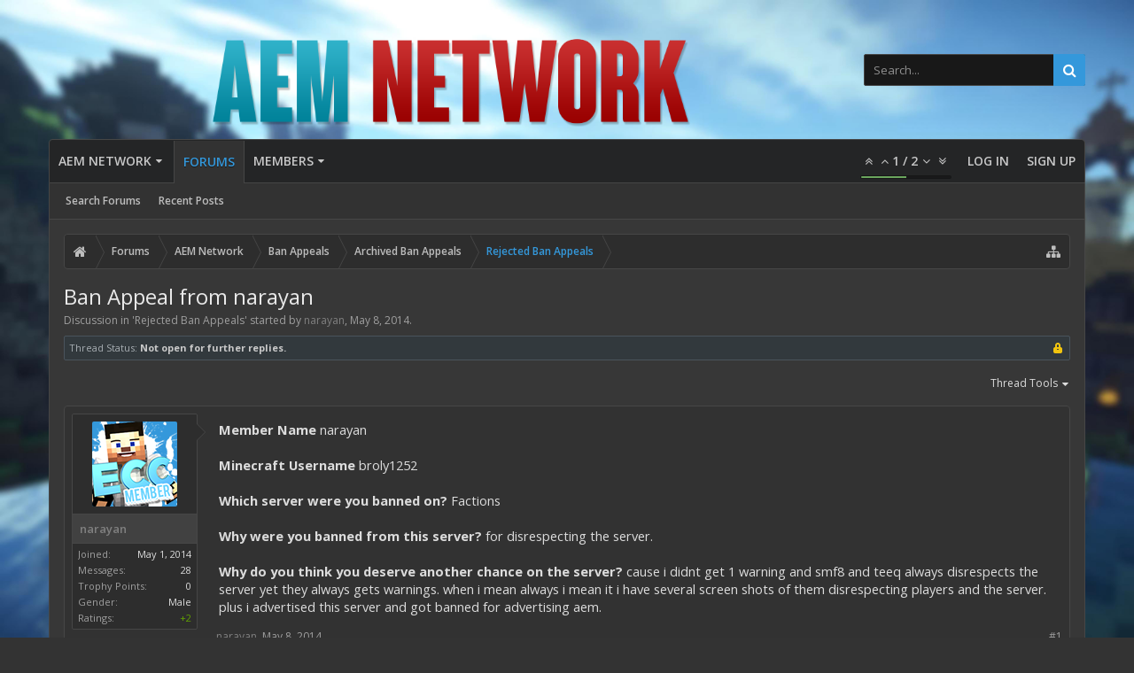

--- FILE ---
content_type: text/css
request_url: https://ecocitycraft.com/aem/data/bdCache/css/1641180048/53eab7fd0da93067cb0eb06f1dc6834b.css
body_size: 18475
content:
@charset "UTF-8";.uix_toggleWidth--init
.pageWidth{-o-transition:max-width .4s cubic-bezier(0.68, -0.55, 0.27, 1.55);-moz-transition:max-width .4s cubic-bezier(0.68, -0.55, 0.27, 1.55);-webkit-transition:max-width .4s cubic-bezier(0.68, -0.55, 0.27, 1.55);transition:max-width .4s cubic-bezier(0.68, -0.55, 0.27, 1.55)}html.is-fullWidth
.pageWidth{max-width:100%}html.is-setWidth
.pageWidth{max-width:1170px}html.is-fullWidth
.Menu.uix_megaMenu{max-width:100%}html.is-setWidth
.Menu.uix_megaMenu{max-width:1170px}.dataTable tr.dataRow th,
.discussionListFilters .removeFilter,
.discussionListFilters .removeAllFilters,
.AttachmentEditor .AttachedFile .ProgressMeter .ProgressGraphic,
.inlineCtrlGroup,
.PrefixMenu .PrefixGroup
h3{background-image:none}.MultiQuoteItem{border-bottom:1px solid rgb(74,84,92)}.MultiQuoteItem
.messageInfo{background:rgb(41,44,46)}.MultiQuoteItem
.avatarHolder{border-right:1px solid rgb(74,84,92)}.importantMessage{background:rgb(28,30,32);border:2px
solid rgb(168,174,179);color:rgb(168,174,179);font-weight:bold;padding:16px;margin:16px
0}.prefix.prefixPrimary{border-color:rgb(70,70,70)}.prefix.prefixRed{color:white;background-color:#e74c3c;border-color:#e74c3c}.prefix.prefixGreen{color:white;background-color:#27ae60;border-color:#27ae60}.prefix.prefixOlive{color:black;background-color:#16a085;border-color:#16a085}.prefix.prefixLightGreen{color:black;background-color:#2ecc71;border-color:#2ecc71}.prefix.prefixBlue{color:white;background-color:#2980b9;border-color:#2980b9}.prefix.prefixRoyalBlue{color:white;background-color:#2c3e50;border-color:#2c3e50}.prefix.prefixSkyBlue{color:black;background-color:#3498db;border-color:#3498db}.prefix.prefixGray{color:black;background-color:#bdc3c7;border-color:#bdc3c7}.prefix.prefixSilver{color:black;background-color:#7f8c8d;border-color:#7f8c8d}.prefix.prefixYellow{color:black;background-color:#f1c40f;border-color:#f1c40f}.prefix.prefixOrange{color:black;background-color:#e67e22;border-color:#e67e22}.userBanner.bannerStaff{background:rgb(107, 166, 94);color:#FFF;border-color:transparent}.userBanner.bannerStaff.wrapped
span{background:url(https://ecocitycraft.com/aem/rgba.php?r=0&g=0&b=0&a=178);background:rgba(0,0,0,.7);_filter:progid:DXImageTransform.Microsoft.gradient(startColorstr=#B2000000,endColorstr=#B2000000)}.userBanner.wrapped
span{top: -5px}.conversation_view .message:first-child,
.messageList .message:first-child,
.thread_view .pageNavLinkGroup+.section{margin-top:0}.avatarHeap
ol{margin: -4px;text-align:center}.avatarHeap
li{float:none;display:inline-block;margin:4px}.LikeText
a{font-weight:bold;color:inherit}.funbox{overflow:hidden;margin:16px
0}.funbox
img{max-width:100%}.funbox{text-align:center}#logoBlock .funbox,
#logoBlock .funbox
.section{margin:0}#logoBlock .funbox
.funboxWrapper{vertical-align:middle;display:inline-block;line-height:normal}#logoBlock
.funbox{float:right;line-height:121px;*line-height:125px;height:125px;margin-left:16px}@media (max-width: 480px){.Responsive #logoBlock
.funbox{height:auto;line-height:normal;text-align:center;float:none;margin-left:0}}@media (max-width: 480px){#logoBlock
.funbox{margin-bottom:16px}}.navTab--panelTrigger{display:none !important}.Responsive
#userBar.uix_offCanvasVisitorTabs.uix_noUserBarContent{display:none}@media screen and (max-width: 800px){.Responsive #navigation .publicTabs .navTab:not(.navTab--navPanelTrigger):not(.selected){display:none !important}.Responsive #navigation .publicTabs .selected .navLink,
.Responsive #navigation .publicTabs .selected
.SplitCtrl{display:none !important}.Responsive .navTab--navPanelTrigger{display:list-item !important}}@media screen and (max-width: 800px){.Responsive .visitorTabs .navTab.account:not(.navTab--panelTrigger),
.Responsive .visitorTabs .navTab.inbox,
.Responsive .visitorTabs
.navTab.alerts{display:none !important}.Responsive .navTab--visitorPanelTrigger{display:list-item !important}}.uix_panels.is-triggered .sticky_wrapper,
.uix_panels.is-animating
.sticky_wrapper{position:static !important;margin-left:0 !important;margin-right:0 !important}.uix_panels.is-triggered .uix_mainSidebar.sticky .inner_wrapper,
.uix_panels.is-animating .uix_mainSidebar.sticky
.inner_wrapper{position:static !important}.hasJs
#userBar{display:none}.uix_panels{position:relative;overflow:hidden;width:100%;min-height:100vh}.mainPanelWrapper{position:relative;min-height:100vh;left:0px}.sidePanelWrapper{width:250px;position:absolute;top:0px;bottom:0px;-webkit-backface-visibility:hidden;background-color:rgb(45, 45, 45);width:250px}.uix_panels.is-leftShowing .mainPanelWrapper,
.uix_panels.is-leftShowing .sidePanelWrapper--left{overflow-x:hidden}@-webkit-keyframes
panelMaskIn{from{opacity:0}to{opacity:0.6}}@keyframes
panelMaskIn{from{opacity:0}to{opacity:0.6}}@-webkit-keyframes
panelMaskOut{from{opacity:0.6}to{opacity:0}}@keyframes
panelMaskOut{from{opacity:0.6}to{opacity:0}}.uix_panelMask{visibility:hidden;width:100%;height:100%;z-index:1001;position:absolute;top:0px;left:0px;background:rgb(0, 0, 0);opacity:0;-webkit-animation:panelMaskOut 0ms linear;animation:panelMaskOut 0ms linear}.uix_panels.is-triggered .mainPanelWrapper .uix_panelMask,
.uix_panels.is-leftTriggered .sidePanelWrapper:not(.sidePanelWrapper--left) .uix_panelMask,
.uix_panels.is-rightTriggered .sidePanelWrapper:not(.sidePanelWrapper--right) .uix_panelMask{visibility:visible;opacity:0.6;-webkit-animation-name:panelMaskIn;animation-name:panelMaskIn}.uix_panels:not(.is-animating):not(.is-leftShowing) .sidePanelWrapper--left,
.uix_panels:not(.is-animating):not(.is-leftShowing) .sidePanelWrapper--left *,
.uix_panels:not(.is-animating):not(.is-rightShowing) .sidePanelWrapper--right,
.uix_panels:not(.is-animating):not(.is-rightShowing) .sidePanelWrapper--right
*{visibility:hidden !important}.mainPanelWrapper,.sidePanelWrapper{-moz-transition: -moz-transform cubic-bezier(0.22, 0.61, 0.36, 1) 300ms;-o-transition: -o-transform cubic-bezier(0.22, 0.61, 0.36, 1) 300ms;-o-transition:transform cubic-bezier(0.22, 0.61, 0.36, 1) 300ms;-webkit-transition: -webkit-transform cubic-bezier(0.22, 0.61, 0.36, 1) 300ms;transition: -webkit-transform cubic-bezier(0.22, 0.61, 0.36, 1) 300ms;transition:transform cubic-bezier(0.22, 0.61, 0.36, 1) 300ms}.sidePanelWrapper,.mainPanelWrapper{z-index:1}.sidePanelWrapper--left{left: -250px}.sidePanelWrapper--right{right: -250px}.uix_panels.is-rightTriggered .mainPanelWrapper,
.uix_panels.is-rightTriggered .sidePanelWrapper--right{-webkit-transform:translate(-250px, 0);-ms-transform:translate(-250px, 0);transform:translate(-250px, 0)}.uix_panels.is-leftTriggered .sidePanelWrapper--right{-webkit-transform:translate(250px, 0);-ms-transform:translate(250px, 0);transform:translate(250px, 0)}.uix_panels.is-leftTriggered .mainPanelWrapper,
.uix_panels.is-leftTriggered .sidePanelWrapper--left{-webkit-transform:translate(250px, 0);-ms-transform:translate(250px, 0);transform:translate(250px, 0)}.uix_panels.is-rightTriggered .sidePanelWrapper--left{-webkit-transform:translate(-250px,0);-ms-transform:translate(-250px,0);transform:translate(-250px,0)}.sidePanel{height:100%;overflow-x:hidden;overflow-y:visible}.sidePanel
a{color:rgb(201, 201, 201)}.sidePanel a:hover{color:rgb(233, 233, 233);text-decoration:none}.sidePanel .sidePanel__blockLinksList
ul.blockLinksList{padding:0;margin:0;width:100%;background:transparent}body .sidePanel__blockLinksList a:link{font-size:12px;padding:8px
16px;display:block;font-weight:600}.sidePanel__navTabs .blockLinksList .Popup .PopupControl.PopupOpen,
.sidePanel__navTabs .blockLinksList
.Popup.PopupContainerControl.PopupOpen{color:#FFF;background-color:rgb(52, 152, 219);background-repeat:repeat-x;background-position:top;border-top-left-radius:2px;border-top-right-radius:2px;border-bottom-right-radius:0;border-bottom-left-radius:0}.sidePanel__blockLinksList
.visibilityForm{font-size:12px;padding:8px
16px;display:block;font-weight:600}.sidePanel .sidePanel__blockLinksList
.itemCount{-webkit-transform:none;-ms-transform:none;transform:none;position:static;margin-top: -2px}.sidePanel .sidePanel__blockLinksList
.itemCount.Zero{display:none}.sidePanel .pairs dt,
.sidePanel .pairsInline dt,
.sidePanel .pairsRows dt,
.sidePanel .pairsColumns dt,
.sidePanel .pairsJustified
dt{color:inherit}.sidePanel__navTabs
.navTab{position:relative}.sidePanel__navTabs
.navLink{display:block;color:rgba(255, 255, 255, 0.75);padding:0
16px;border:1px
solid rgb(255,255,255);border:1px
solid rgba(255,255,255, .1);_border:1px
solid rgb(255,255,255);border-right-width:0;border-left-width:0;line-height:50px;text-transform:uppercase;font-weight:600;height:50px;padding-right:50px;overflow:hidden;text-overflow:ellipsis;white-space:nowrap}.sidePanel__navTabs .navLink:hover{color:#FFF;text-decoration:none}.sidePanel__navTabs .navTab.selected
.navLink{color:#FFF;background-color:rgb(52, 152, 219)}.sidePanel__navTabs
.SplitCtrl{display:block;height:50px;width:50px;position:absolute;right:0;top:0;line-height:50px;text-align:center;color:rgba(255, 255, 255, 0.75)}.sidePanel__navTabs .navTab.selected
.SplitCtrl{color:#FFF}.sidePanel__navTabs .SplitCtrl:hover{text-decoration:none;color:rgba(255, 255, 255, 0.75)}.sidePanel__navTabs .navTab
.tabLinks{opacity:0;max-height:0;-moz-transition:opacity .3s linear, max-height .3s cubic-bezier(0.22, 0.61, 0.36, 1);-o-transition:opacity .3s linear, max-height .3s cubic-bezier(0.22, 0.61, 0.36, 1);-webkit-transition:opacity .3s linear, max-height .3s cubic-bezier(0.22, 0.61, 0.36, 1);transition:opacity .3s linear, max-height .3s cubic-bezier(0.22, 0.61, 0.36, 1);overflow:hidden}.sidePanel__navTabs .navTab.is-active
.tabLinks{opacity:1;max-height:600px}.sidePanel__navTabs .navTab
.blockLinksList{padding:10px
0;background:transparent;border-bottom:none}.sidePanel__navTabs .navTab .blockLinksList
a{color:rgb(201, 201, 201);padding:12px
16px;border-radius:0;font-weight:600;overflow:hidden;text-overflow:ellipsis;white-space:nowrap}.sidePanel__navTabs .navTab .blockLinksList a:hover{color:rgb(233, 233, 233);background-color:transparent}.sidePanel__navTabs .navTab .blockLinksList a:focus{color:inherit;background-color:inherit}.sidePanel__tabPanels{position:relative}.sidePanel__tabPanel{height:0;-moz-transition: -moz-transform 0.3s cubic-bezier(0.22, 0.61, 0.36, 1);-o-transition:transform 0.3s cubic-bezier(0.22, 0.61, 0.36, 1);-o-transition: -o-transform 0.3s cubic-bezier(0.22, 0.61, 0.36, 1);-webkit-transition: -webkit-transform 0.3s cubic-bezier(0.22, 0.61, 0.36, 1);transition: -webkit-transform 0.3s cubic-bezier(0.22, 0.61, 0.36, 1);transition:transform 0.3s cubic-bezier(0.22,0.61,0.36,1);float:left;width:100%}.sidePanel__tabPanel.is-left{-webkit-transform:translate3d(-250px,0,0);-ms-transform:translate3d(-250px,0,0);transform:translate3d(-250px,0,0);position:absolute;top:0;overflow-y:hidden}.sidePanel__tabPanel.is-right{-webkit-transform:translate3d(250px,0,0);-ms-transform:translate3d(250px,0,0);transform:translate3d(250px,0,0);position:absolute;top:0;overflow-y:hidden}.sidePanel__tabPanel.is-active{-webkit-transform:translate3d(0, 0, 0);-ms-transform:translate3d(0, 0, 0);transform:translate3d(0, 0, 0);display:block;height:auto;overflow-y:auto}.sidePanel--visitor .sidePanel__tabPanel.is-active{margin-bottom:50px}.sidePanel__tabPanel.is-hidden{visibility:hidden}.hasFlexbox
.sidePanel__tabs{display: -ms-flexbox;display: -webkit-flex;display:flex;-webkit-justify-content:space-between;-ms-flex-pack:justify;justify-content:space-between}.not-flexbox
.sidePanel__tabs{zoom:1}.not-flexbox .sidePanel__tabs:after{content:'.';display:block;height:0;clear:both;visibility:hidden}.hasFlexbox .sidePanel__tabs
li{max-width:50%;-webkit-flex:1 1 auto;-ms-flex:1 1 auto;flex:1 1 auto}.no-flexbox .sidePanel__tabs
li{float:left}a.sidePanel__tab{font-size:14px;color:rgba(255, 255, 255, 0.75);background:url(https://ecocitycraft.com/aem/rgba.php?r=0&g=0&b=0&a=51);background:rgba(0,0,0,.2);_filter:progid:DXImageTransform.Microsoft.gradient(startColorstr=#33000000,endColorstr=#33000000);padding-right:10px;padding-left:10px;border-right:1px solid rgb(255,255,255);border-right:1px solid rgba(255,255,255, .1);_border-right:1px solid rgb(255,255,255);display:block;font-weight:600;cursor:pointer;text-align:center;line-height:50px;white-space:nowrap;text-overflow:ellipsis;overflow:hidden;height:50px}a.sidePanel__tab:hover{color:rgba(255,255,255,0.75)}a.sidePanel__tab.is-active{color:#FFF;box-shadow:inset 0 -3px rgb(52, 152, 219)}.sidePanelWrapper
.itemCount{font-weight:bold;font-size:9px;color:white;background-color:#e74c3c;padding:0
2px;border-radius:2px;position:absolute;right:2px;top: -12px;line-height:16px;min-width:16px;_width:16px;text-align:center;text-shadow:none;white-space:nowrap;word-wrap:normal;box-sizing:border-box;height:16px;margin-left:6px;display:inline-block;vertical-align:top;position:relative;top:50%;-webkit-transform:translateY(-50%);-ms-transform:translateY(-50%);transform:translateY(-50%)}.sidePanel__tabs
.itemCount.Zero{display:none}.sidePanel__textHeading{font-size:15pt;color:#FFF;margin:10px
16px;font-weight:600}.sidePanel--visitor .visitorPanel
.avatar{float:left;margin-right:12px}.sidePanel--visitor .visitorPanel .avatar
img{width:32px;height:32px}.sidePanel--visitor .visitorPanel
.secondaryContent{padding:0;margin:0;border:none;background:none;box-shadow:none}.sidePanel--visitor .visitorPanel
h2{font-size:14px;font-weight:600;margin-bottom:5px}.sidePanel--visitor .visitorPanel h2
.muted{display:none}.sidePanel--visitor .visitorPanel
.stats{font-size:12px}.sidePanel
.textCtrl{color:rgb(189, 189, 189);background:url(https://ecocitycraft.com/aem/rgba.php?r=0&g=0&b=0&a=25);background:rgba(0,0,0,.1);_filter:progid:DXImageTransform.Microsoft.gradient(startColorstr=#19000000,endColorstr=#19000000);border-color:rgb(255,255,255);border-color:rgba(255,255,255, .1);_border-color:rgb(255,255,255)}.sidePanel .statusPoster
.statusEditorCounter{display:none}.sidePanel .statusPoster
.button{width:100%;padding-left:0;padding-right:0}.sidePanel .statusPoster .button:active{background-color:rgb(88, 88, 88)}.sidePanel .statusPoster
.StatusEditor{width:100%}.sidePanel__mediaObjectList
.listItem{font-size:12px;color:rgb(144, 144, 144);padding:12px;border-top-color:rgb(255,255,255);border-top-color:rgba(255,255,255, .1);_border-top-color:rgb(255,255,255);border-bottom:1px solid rgb(255,255,255);border-bottom:1px solid rgba(255,255,255, .1);_border-bottom:1px solid rgb(255,255,255)}.sidePanel__mediaObjectList .listItem
.listItemText{overflow:hidden;_overflow:visible;zoom:1}.sidePanel__mediaObjectList .listItem
.avatar{margin-right:12px;float:left}.sidePanel__mediaObjectList .listItem .avatar
img{width:36px;height:36px}.sidePanel__mediaObjectList .listItem .title
a{font-size:13px;color:rgb(233, 233, 233);margin-bottom:5px;display:block;font-weight:600}.sidePanel__mediaObjectList .listItem.unread .title
a{color:rgb(52, 152, 219)}.sidePanel
.sidebar{width:100%;background-color:transparent;overflow-y:hidden;padding:0}.sidePanel .sidebar .section
.secondaryContent{background:none;box-shadow:none;border:none;padding:0
16px}.sidePanel .sidebar .section:first-child,
.sidePanel .sidebar .section:last-child{margin:16px
auto}.sidePanel .sidebar .section .secondaryContent
h3{font-size:15pt;color:#FFF;margin:10px
16px;font-weight:600;margin-top:16px;margin-bottom:16px;margin-right: -16px;margin-left: -16px}.sidePanel .sidebar .section .secondaryContent h3
a{font-size:15pt;color:#FFF}.sidePanel .sidebar .widget-tabs
.tabs{margin-bottom:16px;padding:0}.sidePanel .tabs li:hover a,
.sidePanel .tabs.noLinks li:hover{color:rgb(220, 220, 220)}.sidePanel .sidebar .widget-tabs
.tabs{overflow:hidden}.sidebar .visitorPanel .avatar
img{width:75px;height:75px}#navigation
.pageContent{border-radius:4px}.noBorderRadiusTop{border-top-left-radius:0 !important;border-top-right-radius:0 !important}.noBorderRadiusBottom{border-bottom-left-radius:0 !important;border-bottom-right-radius:0 !important}.noBorderRadius{border-radius:0 !important}.noBorderRadiusTop
.navTabs{border-top-left-radius:0 !important;border-top-right-radius:0 !important}.noBorderRadiusBottom
.navTabs{border-bottom-left-radius:0 !important;border-bottom-right-radius:0 !important}.noBorderRadius
.navTabs{border-radius:0 !important}.noBorderRadiusBottom .navTabs .navTab.selected
.tabLinks{border-bottom-left-radius:0 !important;border-bottom-right-radius:0 !important}.noBorderRadius .navTabs .navTab.selected
.tabLinks{border-radius:0 !important}.navTabs .navLeft:first-of-type
.uix_leftMost{border-top-left-radius:4px;border-bottom-left-radius:4px}#userBar .navTabs .navLeft:first-of-type
.uix_leftMost{border-top-left-radius:4px;border-bottom-left-radius:4px}#navigation .navTabs .navLeft:first-of-type
.uix_leftMost{border-bottom-left-radius:0 !important}.navTabs .navLeft:first-of-type .uix_leftMost
.navLink{border-radius:inherit}.navTabs .navRight
.uix_rightMost{border-top-right-radius:4px;border-bottom-right-radius:4px}#userBar .navTabs .navRight
.uix_rightMost{border-top-right-radius:4px;border-bottom-right-radius:4px}#navigation .navTabs .navRight
.uix_rightMost{border-bottom-right-radius:0 !important}.navTabs .navRight ~ .navRight
.uix_rightMost{border-top-right-radius:initial !important;border-bottom-right-radius:initial !important}.navTabs .navRight .uix_rightMost
.navLink{border-radius:inherit}.noBorderRadius .navLeft:first-of-type
.uix_leftMost{border-bottom-left-radius:0 !important;border-top-left-radius:0 !important}.noBorderRadiusBottom .navTabs .navLeft:first-of-type
.uix_leftMost{border-bottom-left-radius:0 !important}.noBorderRadiusTop .navTabs .navLeft:first-of-type
.uix_leftMost{border-top-left-radius:0 !important}.activeSticky .navLeft:first-of-type
.uix_leftMost{border-bottom-left-radius:0 !important;border-top-left-radius:0 !important}.noBorderRadius .navRight
.uix_rightMost{border-bottom-right-radius:0 !important;border-top-right-radius:0 !important}.noBorderRadiusBottom .navTabs .navRight
.uix_rightMost{border-bottom-right-radius:0 !important}.noBorderRadiusTop .navTabs .navRight
.uix_rightMost{border-top-left-radius:0 !important}.activeSticky .navRight
.uix_rightMost{border-bottom-right-radius:0 !important;border-top-right-radius:0 !important}.uix_icon{display:inline-block;font-family:FontAwesome;font-style:normal;font-weight:normal;-webkit-font-smoothing:antialiased;-moz-osx-font-smoothing:grayscale}.uix_icon-facebook:before{content:"\f09a"}.uix_icon-twitter:before{content:"\f099"}.uix_icon-youtube:before{content:"\f16a"}.uix_icon-dribbble:before{content:"\f17d"}.uix_icon-vimeo:before{content:"\f194"}.uix_icon-deviantArt:before{content:"\f1bd"}.uix_icon-googlePlus:before{content:"\f0d5"}.uix_icon-linkedIn:before{content:"\f0e1"}.uix_icon-instagram:before{content:"\f16d"}.uix_icon-pinterest:before{content:"\f0d2"}.uix_icon-steam:before{content:"\f1b6"}.uix_icon-twitch:before{content:"\f1e8"}.uix_icon-vine:before{content:"\f1ca"}.uix_icon-tumblr:before{content:"\f173"}.uix_icon-git:before{content:"\f1d3"}.uix_icon-reddit:before{content:"\f1a1"}.uix_icon-flickr:before{content:"\f16e"}.uix_icon-close:before{content:"\f00d"}.uix_icon-search:before{content:"\f002"}.uix_icon-admin:before{content:"\f013"}.uix_icon-cog:before{content:"\f013"}.uix_icon-home:before{content:"\f015"}.uix_icon-inbox:before{content:"\f0e0"}.uix_icon-alerts:before{content:"\f024"}.uix_icon-menu:before{content:"\f0c9"}.uix_icon-navOverflow:before{content:"\f141"}.uix_icon-sitemap:before{content:"\f0e8"}.uix_icon-jumpToTop:before{content:"\f062"}.uix_icon-jumpToBottom:before{content:"\f063"}.uix_icon-signIn:before{content:"\f007"}.uix_icon-register:before{content:"\f09c"}.uix_icon-permissions:before{content:"\f1c4"}.uix_icon-user:before{content:"\f007"}.uix_icon-users:before{content:"\f0c0"}.uix_icon-reports:before{content:"\f0f6"}.uix_icon-moderator:before{content:"\f0ae"}.uix_icon-email:before{content:"\f0e0"}.uix_icon-rss:before{content:"\f09e"}.uix_icon-comment:before{content:"\f075"}.uix_icon-thumbsUp:before{content:"\f164"}.uix_icon-trophy:before{content:"\f091"}.uix_icon-statsDiscussions:before{content:"\f0e5"}.uix_icon-statsMessages:before{content:"\f0c5"}.uix_icon-statsSubforumPopup:before{content:"\f114"}.uix_icon-collapse:before{content:"\f068"}.uix_icon-expand:before{content:"\f067"}.uix_icon-expandDropdown:before{content:"\f0d7"}.uix_icon-collapseDropdown:before{content:"\f0d8"}.uix_icon-expandWidth:before{content:'\f065'}.uix_icon-compressWidth:before{content:'\f066'}.uix_icon-collapseRightSidebar:before{content:'\f138'}.uix_icon-expandRightSidebar:before{content:'\f137'}.uix_icon-collapseLeftSidebar:before{content:'\f137'}.uix_icon-expandLeftSidebar:before{content:'\f138'}.uix_icon--fixedWidth{width:1.28571429em;text-align:center}html .redactor_toolbar li
a{text-indent:0;text-align:center;line-height:22px;font-size:14px;color:rgb(220, 220, 220)}html .redactor_toolbar li a:hover{background:none}html .redactor_toolbar li a:hover{background-image:none}html .redactor_dropdown a.icon:before{margin-left: -22px;margin-right:10px;font-size:14px}html .redactor_toolbar li a:before,
html .redactor_dropdown a.icon:before{display:inline-block;font-family:FontAwesome;font-style:normal;font-weight:normal;line-height:1;-webkit-font-smoothing:antialiased;-moz-osx-font-smoothing:grayscale}html .redactor_toolbar li
a.redactor_btn_bold{background-image:none}html .redactor_toolbar li a.redactor_btn_bold:before{content:"\f032"}html .redactor_toolbar li
a.redactor_btn_italic{background-image:none}html .redactor_toolbar li a.redactor_btn_italic:before{content:"\f033"}html .redactor_toolbar li
a.redactor_btn_underline{background-image:none}html .redactor_toolbar li a.redactor_btn_underline:before{content:"\f0cd"}html .redactor_toolbar li
a.redactor_btn_deleted{background-image:none}html .redactor_toolbar li a.redactor_btn_deleted:before{content:"\f0cc"}html .redactor_toolbar li
a.redactor_btn_fontcolor{background-image:none}html .redactor_toolbar li a.redactor_btn_fontcolor:before{content:"\f043"}html .redactor_toolbar li
a.redactor_btn_fontsize{background-image:none}html .redactor_toolbar li a.redactor_btn_fontsize:before{content:"\f034"}html .redactor_toolbar li
a.redactor_btn_fontfamily{background-image:none}html .redactor_toolbar li a.redactor_btn_fontfamily:before{content:"\f031"}html .redactor_toolbar li
a.redactor_btn_createlink{background-image:none}html .redactor_toolbar li a.redactor_btn_createlink:before{content:"\f0c1"}html .redactor_toolbar li
a.redactor_btn_unlink{background-image:none}html .redactor_toolbar li a.redactor_btn_unlink:before{content:"\f127"}html .redactor_toolbar li
a.redactor_btn_alignment{background-image:none}html .redactor_toolbar li a.redactor_btn_alignment:before{content:"\f036"}html .redactor_dropdown
a.alignLeft{background-image:none}html .redactor_dropdown a.alignLeft:before{content:"\f036"}html .redactor_dropdown
a.alignCenter{background-image:none}html .redactor_dropdown a.alignCenter:before{content:"\f037"}html .redactor_dropdown
a.alignRight{background-image:none}html .redactor_dropdown a.alignRight:before{content:"\f038"}html .redactor_toolbar li
a.redactor_btn_unorderedlist{background-image:none}html .redactor_toolbar li a.redactor_btn_unorderedlist:before{content:"\f0ca"}html .redactor_toolbar li
a.redactor_btn_orderedlist{background-image:none}html .redactor_toolbar li a.redactor_btn_orderedlist:before{content:"\f0cb"}html .redactor_toolbar li
a.redactor_btn_outdent{background-image:none}html .redactor_toolbar li a.redactor_btn_outdent:before{content:"\f03b"}html .redactor_toolbar li
a.redactor_btn_indent{background-image:none}html .redactor_toolbar li a.redactor_btn_indent:before{content:"\f03c"}html .redactor_toolbar li
a.redactor_btn_smilies{background-image:none}html .redactor_toolbar li a.redactor_btn_smilies:before{content:"\f118"}html .redactor_toolbar li
a.redactor_btn_image{background-image:none}html .redactor_toolbar li a.redactor_btn_image:before{content:"\f03e"}html .redactor_toolbar li
a.redactor_btn_media{background-image:none}html .redactor_toolbar li a.redactor_btn_media:before{content:"\f008"}html .redactor_toolbar li
a.redactor_btn_insert{background-image:none}html .redactor_toolbar li a.redactor_btn_insert:before{content:"\f196"}html .redactor_dropdown
a.quote{background-image:none}html .redactor_dropdown a.quote:before{content:"\f10e"}html .redactor_dropdown
a.spoiler{background-image:none}html .redactor_dropdown a.spoiler:before{content:"\f070"}html .redactor_dropdown
a.code{background-image:none}html .redactor_dropdown a.code:before{content:"\f121"}html .redactor_dropdown
a.strikethrough{background-image:none}html .redactor_dropdown a.strikethrough:before{content:"\f0cc"}html .redactor_toolbar li
a{background-image:none}html .redactor_toolbar li a.redactor_btn_draft:before{content:"\f0c7"}html .redactor_dropdown
a.saveDraft{background-image:none}html .redactor_dropdown a.saveDraft:before{content:"\f0c7"}html .redactor_dropdown
a.deleteDraft{background-image:none}html .redactor_dropdown a.deleteDraft:before{content:"\f014"}html .redactor_toolbar li
a.redactor_btn_undo{background-image:none}html .redactor_toolbar li a.redactor_btn_undo:before{content:"\f0e2"}html .redactor_toolbar li
a.redactor_btn_redo{background-image:none}html .redactor_toolbar li a.redactor_btn_redo:before{content:"\f01e"}html .redactor_toolbar li
a.redactor_btn_removeformat{background-image:none}html .redactor_toolbar li a.redactor_btn_removeformat:before{content:"\f12d"}html .redactor_toolbar li
a.redactor_btn_switchmode{background-image:none}html .redactor_toolbar li a.redactor_btn_switchmode:before{content:"\f0ad"}html .redactor_toolbar li
a.redactor_btn_custom_gallery{background-image:none}html .redactor_toolbar li a.redactor_btn_custom_gallery:before{content:"\f030"}.navTabs .navTab .navLink>.uix_icon{float:left;margin-right: .4em;font-size:1.15em;line-height:inherit}.navTabs .navTab.navTab--justIcon .navLink>.uix_icon{margin-right:0}.clear{clear:both}.clear_left{clear:left}.clear_right{clear:right}.float_left{float:left}.float_right{float:right}.uix_hide{display:none !important}.u-largeGutter{padding-left:16px !important;padding-right:16px !important}.u-smallGutter{padding-left:8px !important;padding-right:8px !important}u-textEllipses{text-overflow:ellipses;overflow:hidden;white-space:nowrap}@media screen and (max-width: 800px){.Responsive .u-showBelowWideWidth{display:block !important}.Responsive .u-hideBelowWideWidth{display:none !important}}@media screen and (max-width: 610px){.Responsive .u-showBelowMediumWidth{display:block !important}.Responsive .u-hideBelowMediumWidth{display:none !important}}@media screen and (max-width: 480px){.Responsive .u-showBelowNarrowWidth{display:block !important}.Responsive .u-hideBelowNarrowWidth{display:none !important}}@media screen and (min-width: 801px){.Responsive .u-showAboveWideWidth{display:block !important}.Responsive .u-hideAboveWideWidth{display:none !important}}@media screen and (min-width: 611px){.Responsive .u-showAboveMediumWidth{display:block !important}.Responsive .u-hideAboveMediumWidth{display:none !important}}@media screen and (min-width: 481px){.Responsive .u-showAboveNarrowWidth{display:block !important}.Responsive .u-hideAboveNarrowWidth{display:none !important}}.clearfix:after{content:"";display:table;clear:both}a
label{cursor:pointer}::selection{color:#FFF;background-color:rgb(36,37,38)}body::-webkit-selection{color:#FFF;background-color:rgb(36,37,38)}body::-moz-selection{color:#FFF;background-color:rgb(36,37,38)}.errorPanel{color:rgba(0,0,0,.8);background-color:#FF9494;border-color:rgb(0,0,0);border-color:rgba(0,0,0,.2);_border-color:rgb(0,0,0)}.header__blockItem{margin-top:16px;margin-bottom:16px}.header__blockItem:last-of-type{margin-bottom:0}@media (max-width: 800px) and (min-width: 481px){.header__blockItem:first-child{margin-top:}}@media (max-width: 480px){.Responsive
.header__blockItem{margin:0}}.Menu{z-index:9000}#navigation
.visitorTabs{min-width:1px}#AccountMenu{width:305px}ul.col1.blockLinksList,ul.col2.blockLinksList{width:50%}#AccountMenu .menuColumns a, #AccountMenu .menuColumns
label{width:auto}.navTabs .navLink
.itemCount.Zero{display:none !important}.xenForm .checkboxColumns.blockLinksList > dd > ul li,
ul.checkboxColumns.blockLinksList
li{box-sizing:border-box}.Menu.uix_megaMenu{max-width:1170px;width:100%;left:0 !important;right:0;margin:0
auto;box-sizing:border-box}#headerMover
#header{position:static;width:auto}#headerMover
#headerProxy{display:none;height:0}html:not(.activeSmallLogo) .navTabs ul.left .navTab:first-child
.navLink{border-left-width:0}.navTabs ul.right .navTab:last-child
.navLink{border-right-width:0}.navTabs .navTab.PopupClosed
.navLink{color:rgba(255, 255, 255, 0.75)}.navTabs .navTab:hover,
.navTabs .navTab.PopupClosed:hover{color:#FFF;background:url(https://ecocitycraft.com/aem/rgba.php?r=0&g=0&b=0&a=51);background:rgba(0, 0, 0, .2);_filter:progid:DXImageTransform.Microsoft.gradient(startColorstr=#33000000,endColorstr=#33000000)}.navTabs .navTab:hover .navLink,
.navTabs .navTab.PopupClosed:hover .navLink,
.navTabs .navTab.PopupClosed:hover
.SplitCtrl{color:inherit}.navTabs .navTab.Popup.PopupOpen,
.navTabs .navTab.selected.PopupOpen
.navLink{color:#FFF;background-color:rgb(52, 152, 219);border-color:transparent}.navTabs .navTab.Popup.PopupOpen .navLink,
.navTabs .navTab.Popup.PopupOpen
.SplitCtrl{color:inherit}.navTabs .navTab.selected .navLink,
.navTabs .navTab.PopupClosed.selected .navLink,
.navTabs .navTab.PopupClosed.selected
.SplitCtrl{color:rgb(52, 152, 219)}.hasTabLinks #navigation .navTabs .navTab.selected
.navLink{border-bottom-color:rgb(50, 50, 50)}.navTabs .moderatorTabs
.uix_icon{opacity:0.5}.navTabs
.SplitCtrl{font-family:FontAwesome!important;font-weight:normal !important;font-style:normal !important;text-rendering:auto;-webkit-font-smoothing:antialiased;-moz-osx-font-smoothing:grayscale;-webkit-transform:translate(0, 0);-ms-transform:translate(0, 0);transform:translate(0, 0);font-size:12px;margin-left: -22px}.navTabs .SplitCtrl,
#userBar .navTabs
.SplitCtrl{width:1em;border:none !important;padding-left:0 !important;padding-right:0 !important;margin-right:0 !important;background:none !important}#userBar .navTabs
.SplitCtrl{margin-left: -22px}.navTabs .SplitCtrl:hover{text-decoration:none}.navTabs .SplitCtrl:before{content:"\f0d7";display:block}.navTabs .navTab.Popup .navLink:not(.NoPopupGadget){padding-right:calc( .2em + 22px )}#userBar .navTabs .navTab.Popup .navLink:not(.NoPopupGadget){padding-right:calc( .2em + 22px )}.navTabs .navTab.Popup.PopupOpen .SplitCtrl:before{content:"\f0d8"}.navTabs .navTab.selected
.SplitCtrl{display:none}.navTabs .publicTabs .navTab.selected.Popup
.navLink{padding-right:10px}#navigation.inactiveSticky.uix_noTabLinks
.pageContent{height:50px}#navigation
.pageContent{height:91px}#navigation
.navTabs{border-bottom-left-radius:0;border-bottom-right-radius:0}.navTabs .navTab.selected
.tabLinks{top:50px;padding-right:8px;padding-left:8px;border:1px
solid rgb(70, 70, 70);border-top-width:0;border-radius:4px;border-top-left-radius:0;border-top-right-radius:0;box-sizing:border-box;height:41px;line-height:40px}.navTabs .navTab.selected .tabLinks
li{padding-top:0;max-height:40px;box-sizing:border-box}.navTabs .navTab.account .itemCount,
.navTabs .navTab.inbox .itemCount,
.navTabs .navTab.alerts
.itemCount{font-weight:bold;font-size:9px;color:white;background-color:#e74c3c;padding:0
2px;border-radius:2px;position:absolute;right:2px;top: -12px;line-height:16px;min-width:16px;_width:16px;text-align:center;text-shadow:none;white-space:nowrap;word-wrap:normal;box-sizing:border-box;height:16px}.Menu.uix_adminMenu .blockLinksList .itemCount.alert,
#userBar .navTabs .navTab.account .itemCount,
#userBar .navTabs .navTab.inbox .itemCount,
#userBar .navTabs .navTab.alerts
.itemCount{color:#FFF;background-color:#e74c3c}#navigation .navTabs
.navLink{-webkit-transform-style:preserve-3d;transform-style:preserve-3d}#navigation .navTabs .navLink
.itemCount{margin-left:6px;display:inline-block;vertical-align:top;position:relative;top:50%;-webkit-transform:translateY(-50%);-ms-transform:translateY(-50%);transform:translateY(-50%)}#navigation .navTabs .navLink .itemCount
.arrow{display:none}@media (max-width: 480px){.Responsive .navigationSideBar .heading span:before{content:'\f0d7';font-family:'FontAwesome'}}.Popup .arrowWidget:before{content:'\f0d7';font-family:'FontAwesome'}.Popup .PopupOpen .arrowWidget:before{content:'\f0d8';font-family:'FontAwesome'}.messageSimple{border-bottom:1px solid rgb(70, 70, 70)}.messageSimpleList .placeholder
.placeholderContent{background-image:none}.uix_sticky_sidebar{display:none}.navigationSideBar{font-size:12px}.navigationSideBar a:hover{background-image:none;color:rgb(52,152,219)}.navigationSideBar>ul{border:solid 1px rgb(70, 70, 70);border-width:0 0 1px 1px;margin-bottom:10px;background-color:rgb(45, 45, 45)}.navigationSideBar > ul,
.navigationSideBar > ul > li.section:last-child > ul > li:last-child,
.navigationSideBar > ul > li.section:last-child > ul > li:last-child
a{border-bottom-left-radius:4px}.navigationSideBar > ul.menuVisible,
.navigationSideBar > ul.menuVisible > li.section:last-child > ul > li:last-child,
.navigationSideBar > ul.menuVisible > li.section:last-child > ul > li:last-child
a{border-radius:0 0 4px 4px}input[type=search],input[type=text]{-webkit-appearance:none}#calroot{box-shadow:4px 4px 10px -2px rgba(0,0,0,.1)}#QuickSearch input[type='checkbox']{vertical-align:text-bottom}#QuickSearchQuery{min-height:0;padding-right:10px;padding-left:10px;line-height:normal;box-sizing:border-box;width:250px;height:36px}#QuickSearch .formPopup
.secondaryControls{width:250px;box-sizing:border-box}#QuickSearch .formPopup .controlsWrapper
.textCtrl{width:230px;box-sizing:border-box}#QuickSearch{display:inline-block;position:relative;right:0;top:0;vertical-align:top;background-color:transparent;padding:0;line-height:normal;text-align:left}#QuickSearchPlaceholder{position:static;right:0;top:0;height:auto;width:16px;padding:0
8px;box-sizing:content-box;text-align:center;font-size:16px;text-indent:0;color:inherit;background-image:none;-webkit-transform-style:preserve-3d;transform-style:preserve-3d}#QuickSearchPlaceholder:before{display:inline-block;position:relative;vertical-align:top}#QuickSearch #commonSearches
.arrowWidget{float:none;margin:0
auto}#QuickSearch.active{box-shadow:none;padding-bottom:0}#QuickSearch
.formPopup{background:none;width:auto}#QuickSearch .formPopup
.controlsWrapper{background:none;padding:0;margin:0}#QuickSearch .formPopup
.primaryControls{padding:0}#QuickSearch .formPopup
.secondaryControls{box-shadow:4px 4px 10px -2px rgba(0,0,0,.1);padding:10px;border:solid 1px rgb(70, 70, 70);border-radius:2px;background:rgb(50, 50, 50);color:rgb(220, 220, 220);position:absolute;top:46px;z-index:7500}#QuickSearch
input.button.primary{margin-right:5px}#QuickSearch
a.button.moreOptions{float:left;margin:0}input[type='search']::-webkit-search-decoration,input[type='search']::-webkit-search-cancel-button,input[type='search']::-webkit-search-results-button,input[type='search']::-webkit-search-results-decoration{display:none}#QuickSearch
.primaryControls{position:relative}#QuickSearch.show{display:block;position:absolute;-webkit-transform:none;-ms-transform:none;transform:none;box-shadow:4px 4px 10px -2px rgba(0,0,0,.1);border:solid 1px rgb(70, 70, 70);border-radius:2px;background:rgb(50, 50, 50);padding:0
0 10px;margin-top: -10px}#QuickSearch.show .primaryControls .uix_icon.uix_icon-search{display:none}#QuickSearch.show
#QuickSearchQuery{width:230px}#QuickSearch.show .formPopup
.primaryControls{padding:10px
10px 0 10px}#QuickSearch.show .formPopup
.secondaryControls{position:static;box-shadow:none;background:none;border:none}@media (max-width: 610px){.Responsive
#QuickSearch{display:none}.Responsive
#QuickSearchPlaceholder{display:inline-block}.Responsive
#QuickSearch.show{display:inline-block}}#QuickSearch .primaryControls
.uix_icon{position:absolute;top:0;line-height:36px;text-align:center}#QuickSearch .primaryControls
.uix_icon{right:0;font-size:16px;color:#FFF;background-color:rgb(52, 152, 219);border-radius:2px;cursor:pointer;box-sizing:border-box;width:36px;height:36px;border-radius:0 2px 2px 0}#QuickSearch:not(.show) #QuickSearchQuery{padding-right:46px}#uix_searchMinimal{box-sizing:border-box;pointer-events:none}#uix_searchMinimal.show{pointer-events:auto}#uix_searchMinimal{float:right;opacity:0;width:0;-webkit-transition-property:opacity, width;-webkit-transition-duration: .3s, .3s;-webkit-transition-delay:0s, 0s;transition-property:opacity, width;transition-duration: .3s,.3s;transition-delay:0s,0s}#uix_searchMinimal.show{opacity:1;width:100%;-webkit-transition-delay: .3s, .3s;transition-delay: .3s,.3s}#QuickSearchPlaceholder{opacity:1;-webkit-transition-property:width, padding, opacity;-webkit-transition-duration:0s, 0s, .3s;-webkit-transition-delay: .3s, .3s, .3s;transition-property:width, padding, opacity;transition-duration:0s, 0s, .3s;transition-delay: .3s, .3s, .3s}.uix_searchMinimalActive
#QuickSearchPlaceholder{opacity:0;pointer-events:none;width:0;padding:0;-webkit-transition-delay: .3s, .3s, 0s;transition-delay: .3s, .3s, 0s}#uix_searchMinimal.show
form{padding:0
16px;box-sizing:border-box;width:100%}.hasFlexbox #uix_searchMinimal
form{display: -ms-flexbox;display: -webkit-flex;display:flex}#uix_searchMinimal form
.uix_icon{display:none}#uix_searchMinimal.show form
.uix_icon{display:inline-block}#uix_searchMinimalClose{padding:0
16px 0 0;cursor:pointer;float:left;font-size:16px}.hasFlexbox
#uix_searchMinimalClose{-ms-flex:0 0 auto;-webkit-flex:0 0 auto;flex:0 0 auto}#uix_searchMinimalOptions{padding:0
0 0 16px;cursor:pointer;float:right;font-size:16px}.hasFlexbox
#uix_searchMinimalOptions{-ms-flex:0 0 auto;-webkit-flex:0 0 auto;flex:0 0 auto;-ms-flex-order:1;-webkit-order:1;order:1}#uix_searchMinimalInput{overflow:hidden}.hasFlexbox
#uix_searchMinimalInput{-ms-flex:1 1 auto;-webkit-flex:1 1 auto;flex:1 1 auto}#uix_searchMinimal
input{font-size:14px;font-family:'Open Sans',Helvetica,Arial,sans-serif;background-color:transparent;border-style:none;border-radius:0;line-height:inherit;text-indent:10px;text-align:left;box-shadow:inset 0 -2px rgba(0,0,0,.2);width:100%}#uix_searchMinimal input:focus{outline:none;box-shadow:inset 0 -2px rgb(107, 166, 94)}.pageStyle_1 [id="navigation"] .uix_minimalSearchWrapper{position:relative}#searchBar{float:right;line-height:121px;*line-height:125px;height:125px}.hasFlexbox
#searchBar{margin-left:16px;line-height:36px;height:36px;-ms-flex:0 0 auto;-webkit-flex:0 0 auto;flex:0 0 auto}#QuickSearch,#QuickSearchPlaceholder{vertical-align:middle}.hasFlexbox #QuickSearch,
.hasFlexbox
#QuickSearchPlaceholder{vertical-align:initial}#QuickSearch.show{top:calc(50% - 18px)}@media (max-width: 480px){.Responsive
#searchBar{text-align:center;margin:0
0 16px 0}.Responsive
#searchBar{float:none;line-height:36px;height:36px}.Responsive
#QuickSearch.show{right:calc(50% - 130px)}}.pollBlock .question
.questionText{color:rgb(220, 220, 220)}.pollResult
.barContainer{border-color:rgb(107, 166, 94);border-radius:2px}.pollResult
.bar{background:rgb(107, 166, 94)}.eventList li,
html
.searchResult{border-bottom:1px solid rgb(70,70,70)}.uix_contentFix{zoom:1}.uix_contentFix:after{content:'.';display:block;height:0;clear:both;visibility:hidden}.uix_mainSidebar{-moz-transition:opacity 0.4s;-o-transition:opacity 0.4s;-webkit-transition:opacity 0.4s;transition:opacity 0.4s}.mainContainer .mainContent>*:first-child,.mainContainer_noSidebar>*:first-child{margin-top:0}.mainContainer .mainContent>*:last-child,.mainContainer_noSidebar>*:last-child{margin-bottom:0}#content .pageContent>*:first-child{margin-top:0}#content .pageContent>*:last-child{margin-bottom:0}#InlineModOverlay{border-color:rgb(70, 70, 70);box-shadow:2px 4px 15px -5px rgba(0,0,0,.2)}.xenPreviewTooltip
.previewContent{background:none}.xenOverlay
table.dataTable{background:rgb(45, 45, 45);margin:0}.xenOverlay
.xenForm{max-width:none}.xenOverlay.lightBox #LbUpper, .xenOverlay.lightBox
#LbLower{background-color:rgba(0,0,0,.75) !important}.xenOverlay
a.close{right:8px;top:8px;width:24px;height:24px;color:inherit;font-size:18px}.xenOverlay a.close:before{display:inline-block;font-family:FontAwesome;font-style:normal;font-weight:normal;line-height:1;-webkit-font-smoothing:antialiased;-moz-osx-font-smoothing:grayscale;font-size:inherit;content:"\f00d"}a.fbLogin
span{color:#FFF}.xenOverlay h2.heading
span.prefix.prefixPrimary{color:rgb(52, 152, 219);padding:0
4px;border-radius:2px}@media (max-width: 610px){.Responsive .xenOverlay .formOverlay,
.Responsive .xenOverlay .section,
.Responsive .xenOverlay
.sectionMain{border-radius:4px;border-width:1px}}#userBar
.navTabs{background-color:rgb(107, 166, 94);border-style:none;border-radius:4px;height:40px}#userBar .navTabs .navLink,
#userBar .navTabs
.SplitCtrl{color:#FFF;padding-right:10px;padding-left:10px;line-height:40px;text-transform:none;height:40px}#userBar .navTabs .navTab.selected
.navLink{color:#FFF;background:url(https://ecocitycraft.com/aem/rgba.php?r=0&g=0&b=0&a=51);background:rgba(0,0,0,0.2);_filter:progid:DXImageTransform.Microsoft.gradient(startColorstr=#33000000,endColorstr=#33000000);border-width:0}#userBar .navTabs .navTab:hover,
#userBar .navTabs .navTab.PopupClosed:hover{color:#FFF;background:url(https://ecocitycraft.com/aem/rgba.php?r=0&g=0&b=0&a=51);background:rgba(0, 0, 0, .2);_filter:progid:DXImageTransform.Microsoft.gradient(startColorstr=#33000000,endColorstr=#33000000)}#userBar .navTabs .navTab:hover .navLink,
#userBar .navTabs .navTab.PopupClosed:hover .navLink,
#userBar .navTabs .navTab.PopupClosed:hover
.SplitCtrl{color:inherit}#userBar .navTabs .navTab.Popup.PopupOpen,
#userBar .navTabs .navTab.selected.PopupOpen
.navLink{color:#FFF;background-color:rgb(52, 152, 219)}#userBar .navTabs .navTab.Popup.PopupOpen .navLink,
#userBar .navTabs .navTab.Popup.PopupOpen
.SplitCtrl{color:inherit}#userBar .navTabs .navTab.selected .navLink,
#userBar .navTabs .navTab.PopupClosed.selected .navLink,
#userBar .navTabs .navTab.PopupClosed.selected
.SplitCtrl{color:#FFF}#userBar .navTabs .navLink
.itemCount{color:#FFF;background:url(https://ecocitycraft.com/aem/rgba.php?r=0&g=0&b=0&a=51);background:rgba(0,0,0,.2);_filter:progid:DXImageTransform.Microsoft.gradient(startColorstr=#33000000,endColorstr=#33000000)}#userBar .navTabs
.navLink{-webkit-transform-style:preserve-3d;transform-style:preserve-3d}#userBar .navTabs .navLink
.itemCount{margin-left:6px;display:inline-block;vertical-align:top;position:relative;top:50%;-webkit-transform:translateY(-50%);-ms-transform:translateY(-50%);transform:translateY(-50%)}#userBar .navTabs .navLink .itemCount
.arrow{display:none}#userBar .navTabs .navLink
.itemCount.alert{color:#FFF;background-color:#e74c3c}#userBar .navTabs .navLink .itemCount
.arrow{border-top-color:rgb(0,0,0);border-top-color:rgba(0,0,0, .2);_border-top-color:rgb(0,0,0)}#userBar .navTabs .navLink .itemCount.alert
.arrow{border-top-color:#e74c3c}.moderatorTabs
.navTab.admin.Popup{display:none}@media (max-width: 1000px){.Responsive .moderatorTabs
.navTab{display:none}.Responsive .moderatorTabs
.navTab.admin.Popup{display:inline-block}}.uix_userbarRenderFix{display:inherit}.uix_mainSidebar.sticky
.inner_wrapper{-moz-transition:top 0.2s;-o-transition:top 0.2s;-webkit-transition:top 0.2s;transition:top 0.2s}#navigation,#userBar{position:relative}#navigation.withSearch,#userBar.withSearch{z-index:52}#userBar .moderatorTabs>a{visibility:hidden}.sticky_wrapper{position:relative;-webkit-transform:translate3d(0, 0, 0);-ms-transform:translate3d(0, 0, 0);transform:translate3d(0, 0, 0);-webkit-backface-visibility:hidden;backface-visibility:hidden}.activeSticky
.sticky_wrapper{position:fixed;left:0;right:0}#navigation.activeSticky,
#userBar.activeSticky,
.activeSticky
.sticky_wrapper{z-index:250}#navigation.activeSticky.withSearch,
#userBar.activeSticky.withSearch,
.activeSticky.withSearch
.sticky_wrapper{z-index:260}#navigation.activeSticky.lastSticky,
#userBar.activeSticky.lastSticky,
.activeSticky.lastSticky
.sticky_wrapper{z-index:240}.activeSticky.lastSticky
.pageContent{box-shadow:0 2px rgba(0,0,0,.1)}.activeSticky .navTabs .navLink
.itemCount{margin-left:6px;display:inline-block;vertical-align:top;position:relative;top:50%;-webkit-transform:translateY(-50%);-ms-transform:translateY(-50%);transform:translateY(-50%)}.activeSticky .navTabs .navLink .itemCount
.arrow{display:none}#navigation.activeSticky .navTabs .navLink,
#navigation.activeSticky .navTabs
.SplitCtrl{height:48px;line-height:48px}#navigation.activeSticky
.navTabs{height:48px;padding-top:;padding-bottom:;border-top-width:;border-bottom-width:;border-radius:0}.activeSticky .navTabs .navTab.selected
.tabLinks{padding-top:;padding-bottom:;border-top-width:0;border-bottom-width:;height:40px;line-height:40px;top:48px;border-radius:0}.activeSticky .navTabs .navTab.selected .tabLinks
li{max-height:40px}.activeSticky.uix_hideSubElement .navTabs .navTab.selected
.tabLinks{display:none !important}#navigation.activeSticky
.pageContent{height:48px}#userBar.activeSticky .navTabs .navLink,
#userBar.activeSticky .navTabs
.SplitCtrl{height:40px;line-height:40px}#userBar.activeSticky
.navTabs{height:40px;padding-top:;padding-bottom:;border-top-width:;border-bottom-width:;border-radius:0}@media (max-width: 480px){.navTabs .navTab.account
.avatar{margin-right:0}.navTabs .navTab.account .navLink
.accountUsername{display:none !important}}.navTabs .navTab.account
.avatar{float:left;position:relative;top:50%;-webkit-transform:translateY(-50%);-ms-transform:translateY(-50%);transform:translateY(-50%)}.navTabs .navTab.account .avatar
img{display:block;width:20px;height:20px;border:none;box-shadow:none}.navTabs .navTab.account .navLink
.accountUsername{display:inline-block;vertical-align:top;text-transform:none}.navTabs .navTab.account
.navLink{-webkit-transform-style:preserve-3d;transform-style:preserve-3d}.actionFilterRow
.filtersHeading{color:rgb(220, 220, 220)}.PageNav
.scrollable{width:132px}.PageNav
.scrollable{height:26px}.PageNav
a{max-height:26px;line-height:24px}.PageNav
a.text{padding-top:;padding-bottom:}a.PageNavPrev,a.PageNavNext{padding:0;line-height:26px}.PageNav .pageNavHeader,
.PageNav a,
.PageNav
.scrollable{margin-bottom:3px}.textWithCount.subHeading
.text{color:rgb(200,203,206)}.button.spinBoxButton{margin-left:5px;min-width:36px}.textCtrlWrap{height:auto;text-indent:0}.textCtrl .prefix,
.textCtrl
.Popup{height:36px;line-height:36px}.textCtrlWrap input.textCtrl,
.textCtrlWrap input.textCtrl:focus,
.textCtrlWrap
input.textCtrl.Focus{box-shadow:none !important}.xenForm fieldset + .ctrlUnit,
.xenForm .formGroup + .ctrlUnit,
.xenForm
.submitUnit{border-top:none}.xenForm fieldset,
.xenForm .formGroup,
.dataTable tr.dataRow
td{border-color:rgb(70, 70, 70)}.larger.textHeading,
.xenForm .sectionHeader,
.larger.textHeading a,
.xenForm .sectionHeader
a{color:rgb(220, 220, 220)}.formPopup .controlsWrapper,
.thread_view
.threadAlerts{background-image:none}.thread_view
.threadAlerts{border:1px
solid rgb(74,84,92);border-radius:2px;background-image:none;background-color:rgb(50,57,61)}.thread_view .threadAlerts
dt{color:rgb(168,174,179)}.footerLegal
.uix_socialMediaLinks{float:right}.uix_socialMediaLinks
.uix_socialLink{display:inline-block;vertical-align:top}.uix_socialLink
a{font-size:24px;color:#FFF;background-image:url('https://ecocitycraft.com/aem/styles/uix_dark/uix/social_sprite.png');background-repeat:no-repeat;background-position:0 0;margin-right:4px;border-radius:2px;display:block;line-height:40px;text-align:center;box-shadow:inset 0 -2px 0 rgba(0,0,0,.2);-webkit-transition:text-shadow 0.1s ease-out;transition:text-shadow 0.1s ease-out;width:40px;height:40px}.uix_socialMediaLinks .uix_socialLink:last-child
a{margin-right:0}.uix_socialLink a:hover{color:rgb(45, 45, 45);text-decoration:none;text-shadow:0 -1px 0 rgba(0,0,0,.2)}.uix_socialLink--facebook
a{background:#3b5998 none 0 -32px}.uix_socialLink--twitter
a{background:#44ccf6 none -48px -32px}.uix_socialLink--youtube
a{background:#ce332d none -96px -32px}.uix_socialLink--dribbble
a{background:#ea4c89 none -192px -32px}.uix_socialLink--vimeo
a{background:#86c9ef none -336px -32px}.uix_socialLink--deviantart
a{background:#768c82 none -240px -32px}.uix_socialLink--googleplus
a{background:#d13f2d none -384px -32px}.uix_socialLink--linkedin
a{background:#0275b6 none -288px -32px}.uix_socialLink--pinterest
a{background:#cb2027 none -432px -32px}.uix_socialLink--instagram
a{background:#604335 none -144px -32px}.uix_socialLink--steam
a{background:rgb(112, 108, 107) none}.uix_socialLink--twitch
a{background:#6441A5 none}.uix_socialLink--vine
a{background:#00BF8F none}.uix_socialLink--tumblr
a{background:#36465D none}.uix_socialLink--git
a{background:#4183C4 none}.uix_socialLink--reddit
a{background:#FF4500 none}.uix_socialLink--flickr
a{background:rgb(255, 0, 128) none}.uix_socialLink--contact
a{background:rgb(58, 132, 90) none}.uix_socialLink--rss
a{background:#F60 none}#logoBlock
.pageContent{border-radius:4px}.hasFlexbox #logoBlock
.pageContent{display: -ms-flexbox;display: -webkit-flex;display:flex;-ms-flex-pack:justify;-webkit-justify-content:space-between;justify-content:space-between;-ms-flex-align:center;-webkit-align-items:center;align-items:center}.hasFlexbox #logoBlock .pageContent:after{display:none}.hasFlexbox #logoBlock .pageContent
span.helper{display:none}#logo
a{text-decoration:none}#logo_small
a{text-decoration:none}#logo
img{max-width:700px;width:100%}#logo_small{float:left;display:none}.activeSmallLogo
#logo_small{display:block}#logo_small
a{display:block;height:48px;line-height:48px;padding:0
8px;-webkit-transform-style:preserve-3d;transform-style:preserve-3d}.activeSticky #logo_small
a{height:48px;line-height:48px}#logo_small a:hover{color:#FFF}#logo_small
img{width:24px;display:inline-block;vertical-align:top;position:relative;top:50%;-webkit-transform:translateY(-50%);-ms-transform:translateY(-50%);transform:translateY(-50%)}.uix_logoText{font-weight:bold;font-size:30px;color:rgb(52, 152, 219);text-decoration:none;white-space:nowrap}.uix_logoText
.uix_icon{margin-right: .5em}.uix_navigationLogoText{font-weight:bold;font-size:14px;color:#FFF}.uix_navigationLogoText
.uix_icon{margin-right: .5em}@media (max-width: 480px){.Responsive.hasFlexbox #logoBlock
.pageContent{-ms-flex-wrap:wrap;-webkit-flex-wrap:wrap;flex-wrap:wrap}.Responsive.hasFlexbox #logoBlock .pageContent>*{-ms-flex:0 1 100%;-webkit-flex:0 1 100%;flex:0 1 100%}.Responsive
#logo{float:none;text-align:center}.Responsive
.uix_slogan{display:none}}.avatarScaler img,
.xenOverlay .formOverlay .avatar img,
.xenOverlay .formOverlay .avatar .img,
.xenOverlay .formOverlay
.avatarCropper{background-color:rgb(52, 152, 219)}body .AvatarEditor
.avatarOption{background:rgb(41,44,46);border-color:rgb(50,57,61)}.xenOverlay .section.messageSimpleList
.messageContent{padding-right:42px}.conversation_view
.messageList{border:none;padding-right:0}.conversation_view .message:first-child,
.conversation_view
.quickReply{border:1px
solid rgb(70,70,70);border-radius:4px}.breadBoxTop,.breadBoxBottom{margin:16px
0;margin:16px
0}.breadcrumb
.jumpMenuTrigger{line-height:38px}.breadBoxTop
a.callToAction{height:auto;line-height:inherit}.breadcrumb
.uix_icon{vertical-align:top}.breadcrumb .uix_icon-home{font-size:16px}.breadcrumb
.crust{line-height:38px}.breadcrumb .crust a.crumb,
.breadcrumb .crust
.arrow{line-height:inherit}.breadcrumb .crust .arrow,
.breadcrumb .crust .arrow
span{border-top-width:20px;border-bottom-width:20px}.breadcrumb .crust .arrow
span{top: -20px}.hasLeftSidebar
.uix_breadCrumb_toggleList{float:left}.hasRightSidebar
.uix_breadCrumb_toggleList{float:right}.uix_breadCrumb_toggleList
.toggleList_item{height:40px;line-height:38px;box-sizing:border-box;border:1px
solid rgb(70, 70, 70);border-radius:4px;background-color:rgb(45, 45, 45)}.hasLeftSidebar .uix_breadCrumb_toggleList
.toggleList_item{float:right;margin-right:8px}.hasRightSidebar .uix_breadCrumb_toggleList
.toggleList_item{float:left;margin-left:8px}.toggleList_item
a{display:block;padding:0
8px;color:rgb(189, 189, 189);text-decoration:none}.toggleList_item a:hover{color:rgb(201, 201, 201)}.toggleList_item
.uix_icon{font-size:16px;vertical-align:top}.breadcrumbMeta{display:none;position:absolute}.subForumsPopup
.PopupOpen{color:#FFF !important}.subForumsPopup .PopupOpen
.dt{color:#FFF}#uix_jumpToFixed{font-size:24px;color:#FFF;background-color:rgb(107, 166, 94);padding:8px;margin:16px;border-radius:2px;position:fixed;box-shadow:inset 0 -2px 0 rgba(0,0,0,.2);z-index:1;transition:opacity 0.4s;opacity:0;display:block;padding:0;bottom:0;right:0;left:auto}#uix_jumpToFixed
a{color:inherit;display:block;padding:8px}#uix_jumpToFixed a:first-child{padding-bottom:4px}#uix_jumpToFixed a:last-child{padding-top:4px}#uix_jumpToFixed:hover{opacity:1}.footerLinks
a.globalFeed{font-size:16px;background-color:transparent;background-repeat:no-repeat;background-position:0 -448px;margin:1px
4px;display:block;white-space:nowrap;overflow:hidden;opacity:0.25;text-align:center;width:16px;opacity:1;vertical-align:middle;display:inline-block}.footerLinks .topLink
.uix_icon{vertical-align:top}#copyright{text-align:left;color:inherit}.footer
.pageContent{zoom:1}.footer .pageContent:after{content:'.';display:block;height:0;clear:both;visibility:hidden}#legal{clear:right}.footerLegal
.pageContent{clear:both;font-size:12px;padding-top:16px;padding-bottom:16px;margin-top:16px;margin-bottom:16px;border-radius:4px}.debugInfo{float:left;clear:both}#waindigoCopyrightNotice{display:none}#waindigoCopyrightNotice
.pageContent{margin:0;padding:0}.footer .choosers
dd{margin-right:8px}.footer .choosers dd:last-child{margin-right:0}.footer .choosers a:after{display:inline-block;font-family:FontAwesome;font-style:normal;font-weight:normal;line-height:1;-webkit-font-smoothing:antialiased;-moz-osx-font-smoothing:grayscale;content:"\f0d7";font-size:12px;margin-left:4px}.footer .choosers.chooser_widthToggle a:after{display:none}.footer .choosers
a{text-decoration:none;background-color:rgb(45, 45, 45);padding:6px
10px;border:1px
solid rgb(70, 70, 70);border-radius:2px;display:inline-block;line-height:normal;font-weight:normal}.footer .choosers a:hover{color:rgb(52, 152, 219);border-color:rgb(70, 70, 70)}@media (max-width: 800px){.Responsive .footerLegal
.uix_socialMediaLinks{float:none;margin:0;text-align:center}.Responsive #copyright, .Responsive #legal, .Responsive
.debugInfo{float:none;display:block}.Responsive #legal
li{display:inline-block;float:none}.Responsive
#copyright{margin:8px
0;display:block;text-align:center}}@media (max-width: 480px){.Responsive .footer
.pageContent{text-align:center;height:auto}.Responsive .footer
.choosers{display:inline-block;padding:0
4px;float:none;vertical-align:middle;text-align:center}.Responsive .footer .choosers
dd{margin:0
4px;text-align:center}.Responsive
.footerLinks{float:none;padding:0}.Responsive .footerLinks
li{display:inline-block;float:none !important}}.profilePage .mast
.sectionFooter{margin-top:8px}.profilePage
.mast{border-right:0}.profilePage
.primaryUserBlock{margin-top:0;border-top:0}.profilePage .mast .section.infoBlock .primaryContent,
.profilePage .mast .section.infoBlock
.secondaryContent{border-radius:4px}@media (max-width: 800px){.messageSimple
.uix_postbit_privateControlsMenu__hide{display:none}}@media (min-width: 801px){.messageSimple .publicControls
.item.uix_postbit_privateControlsMenu{display:none}}.messageSimple .messageMeta
.item{vertical-align:middle}.messageSimple .messageMeta
.item.InlineModCheck{margin:0;top: -2px}.PanelScroller
.navContainer{margin-top: -9px}.discussionList .discussionListItem.sticky .posterAvatar,
.discussionList .discussionListItem.sticky .stats,
.discussionList .discussionListItem.moderated .listBlock,
.discussionListItem.InlineModChecked .posterAvatar,
.discussionListItem.InlineModChecked .main,
.discussionListItem.InlineModChecked .stats,
.discussionListItem.InlineModChecked .lastPost,
.discussionListItem.moderated.InlineModChecked,
.discussionListItem.deleted
.posterAvatar{background-color:transparent}.discussionList .discussionListItem.sticky.InlineModChecked,
.discussionList .discussionListItem.InlineModChecked,
.discussionList .discussionListItem.moderated.InlineModChecked,
.discussionList
.discussionListItem.deleted.InlineModChecked{background-color:rgb(59,25,25)}.discussionList.sectionMain{}.discussionListItem{background-color:rgb(50, 50, 50);border-bottom:1px solid rgb(65,65,65);box-sizing:border-box;padding:0}.discussionListItem:nth-child(even){background-color:rgb(45, 45, 45)}.discussionList
.discussionListItem.sticky{background-color:rgb(45, 45, 45)}.discussionList
.discussionListItem.moderated{color:rgb(67, 122, 55);background-color:rgb(38, 49, 38)}.discussionList
.discussionListItem.deleted{color:rgb(238, 99, 99);background-color:rgb(40, 31, 33)}.discussionListItem .title
a{color:inherit}.discussionListItems .unread.moderated .title a,
.discussionListItems .unread.moderated  .lastPostInfo
.username{color:rgb(67, 122, 55)}.discussionListItem.deleted
.title{color:rgb(238,99,99)}.afterDiscussionListHandle{margin-top:36px}.discussionListItem .lastPostInfo
.avatar{margin-top:6px;margin-left:8px;float:right;width:30px;height:30px}.discussionListItem .lastPostInfo .avatar
img{max-height:100%;display:block;width:auto}@media (max-width: 610px){.Responsive .discussionListItem .lastPostInfo
.avatar{display:none}}.threadListSeparator{font-size:13px;color:rgb(200,203,206);text-decoration:none;background-color:rgb(74,84,92);padding:8px
10px;margin:3px
auto 0;border-width:0;font-size:11px;color:rgb(201, 201, 201);background-color:rgb(65, 65, 65);border-color:rgb(70, 70, 70);border-top-style:none;text-transform:uppercase;position:relative}.threadListSeparator
.uix_icon{font-size:16px;line-height:11px;cursor:pointer}#styleit-wrapper
.bgAuto{background-size:auto}#styleit-wrapper
.bgContain{background-size:contain}.styleit-bgimage-options{width:256px !important}.styleit-bgimage-options>span:hover{-webkit-filter:brightness(.9) !important}#styleit-wrapper{z-index:99999}#styleit-wrapper
*{box-sizing:border-box}.colorpicker{z-index:999999 !important}#styleit-wrapper .styleit-logo
span{color:#ADCDEC}#styleit-wrapper .styleit-section-title{font-size:12px}.footer .choosers.chooser_AdStyler a:after{content:"\f043"}.uix_adStylerColorOptions{margin:16px
0;display:none}.uix_adStylerColorOptions
ul{display:table;width:100%}.uix_adStylerColorOptions ul
li{display:table-cell;font-weight:bold;text-align:center}.uix_adStylerColorOptions ul li
a{box-shadow:inset 0 2px 0 rgba(0,0,0,.2);opacity:0.85;display:block;padding:16px;color:rgba(255,255,255,.85);text-shadow:0 -1px 0 rgba(0,0,0,.3)}.uix_adStylerColorOptions ul li:first-child
a{border-radius:2px 0 0 2px}.uix_adStylerColorOptions ul li:last-child
a{border-radius:0 2px 2px 0}.uix_adStylerColorOptions ul li a:hover{opacity:1;color:#FFF;text-decoration:none}.footer .choosers
a.uix_colorOptionsToggle{background-image:url(https://ecocitycraft.com/aem/styles/uix_dark/uix/icon_color-swatch.png);background-position:6px 50%;background-repeat:no-repeat;padding-left:28px}.uix_mainSidebar{width:250px}.hasLeftSidebar
.uix_mainSidebar{float:left}.hasRightSidebar
.uix_mainSidebar{float:right}.sidebar .visitorPanel
.secondaryContent{zoom:1}.sidebar .visitorPanel .secondaryContent:after{content:'.';display:block;height:0;clear:both;visibility:hidden}.sidebar
.featuredNotice{box-shadow:none;border-color:rgb(74,84,92);background:rgb(41,44,46);display:inline-block;color:rgb(168,174,179)}.sidebar
.visitorPanel{overflow:visible}.hasFlexbox .visitorPanel
.secondaryContent{display: -ms-flexbox;display: -webkit-flex;display:flex;-ms-flex-wrap:wrap;-webkit-flex-wrap:wrap;flex-wrap:wrap}.hasFlexbox .visitorPanel
.visitorText{-ms-flex:1 1 0%;-webkit-flex:1 1 0%;flex:1 1 0%}.no-flexbox .visitorPanel
.visitorText{overflow:hidden;_overflow:visible;zoom:1}.sidebar .section
.secondaryContent{border:1px
solid rgb(70,70,70);border-radius:4px}.sidebar>.section:last-child{margin-bottom:0}.sidebar
.tabs{display: -ms-flexbox;display: -webkit-flex;display:flex;-ms-flex-wrap:wrap;-webkit-flex-wrap:wrap;flex-wrap:wrap;margin-top:0}.sidebar .tabs>li{-ms-flex:1 0 auto;-webkit-flex:1 0 auto;flex:1 0 auto}.sidebar .tabs > li
a{display:block;text-align:center;padding-left:8px;padding-right:8px}.hasLeftSidebar
.mainContainer{float:right;margin-left: -266px;margin-right:0}.hasLeftSidebar
.mainContent{margin-left:266px;margin-right:0}.hasLeftSidebar
.sidebar{float:left}.hasRightSidebar
.mainContainer{margin-right: -266px}.hasRightSidebar
.mainContent{margin-right:266px}.mainContainer{position:relative}.uix_mainSidebar{position:relative}.sidebarToggle__phrase{display:none;font-size:12px}.is-sidebarOpen .sidebarToggle__phrase--close{display:inline}.is-sidebarCollapsed .sidebarToggle__phrase--open{display:inline}.sidebar .section .primaryContent h3:before,
.sidebar .section .secondaryContent h3:before,
.profilePage .mast .section.infoBlock .secondaryContent h3:before{display:inline-block;font-family:'FontAwesome';font-style:normal;font-weight:normal;-webkit-font-smoothing:antialiased;-moz-osx-font-smoothing:grayscale;font-size:14px;margin-right:6px;content:'\f152';text-align:center;width:1.28571429em}.sidebar .section.membersOnline h3:before,
.sidebar .section.userList h3:before{content:"\f0c0"}.sidebar .section.sharePage h3:before{content:"\f14d"}.sidebar .section .statsList h3:before{content:'\f080'}.sidebar .section.staffOnline h3:before{content:"\f0b1"}.sidebar .section.profilePostList h3:before{content:"\f007"}.sidebar .section.loginForm h3:before{content:"\f023"}.sidebar .section .secondaryContent.avatarHeap h3:before{content:"\f0b1"}.sidebar .section .secondaryContent.findMember h3:before{content:"\f002"}.section .discussionListFilters h3:before{content:none !important}@media (min-width: 801px){.sidebar .section:first-child{margin-top:0}}@media (max-width: 800px){.Responsive.is-sidebarOpen
.sidebarToggle{display:none}.Responsive
.uix_mainSidebar{width:auto}.Responsive
.uix_mainSidebar{float:none}.Responsive
.sidebar{float:none}.Responsive
.mainContainer{float:none}.Responsive.hasLeftSidebar
.mainContainer{margin-left:0}.Responsive.hasRightSidebar
.mainContainer{margin-right:0}.Responsive.hasLeftSidebar
.mainContent{margin-left:0}.Responsive.hasRightSidebar
.mainContent{margin-right:0}}#content.help_bb_codes .sectionMain .primaryContent,
#content.help_trophies .sectionMain
.primaryContent{background-color:transparent}#loginBar{position:relative;z-index:9999}#loginBar
#loginBarHandle{text-align:right}#loginBar #loginBarHandle
a{display:block}#loginBar
.pageWidth{position:relative}.navTabs
.navTab.login{display:list-item !important}#loginBar
.xenForm{max-width:1170px}#loginBar
.pageContent{padding:0
16px}.Responsive .xenForm.xenForm--uixLoginForm
.ctrlUnit{padding-left:0;padding-right:0}.xenForm.xenForm--uixLoginForm .ctrlUnit>dd{padding-left:0;padding-right:0}.xenForm.xenForm--uixLoginForm .ctrlUnit > dt
label{margin-left:0}.formOverlay#pageLogin{max-width:400px;margin:0
auto}.formOverlay#pageLogin
h2.textHeading{display:none}.formOverlay#pageLogin
.textCtrl.disabled{display:none}.formOverlay#pageLogin
.ctrlUnit{overflow:visible}.formOverlay#pageLogin .ctrlUnit
dt{margin-bottom:8px;float:none;width:auto;text-align:left;height:auto}.formOverlay#pageLogin .ctrlUnit dt>label{margin-left:0}.formOverlay#pageLogin .ctrlUnit dt
dfn{display:inline;margin:0}.formOverlay#pageLogin .ctrlUnit>dd{float:none;width:auto;padding-left:0;padding-right:0;padding-top:0}@media (max-width: 480px){.Responsive .formOverlay#pageLogin .ctrlUnit>dd{padding-left:0}}.formOverlay#pageLogin .ctrlUnit dd .bbCodeEditorContainer
textarea{margin-left:0;min-height:200px}.xenForm.xenForm--uixLoginForm .ctrlUnit.submitUnit>dd{width:auto}.formOverlay#pageLogin .ctrlUnit > dd > ul,
.formOverlay#pageLogin .ctrlUnit>dd>input,.formOverlay#pageLogin>dd>select,.formOverlay#pageLogin>dd>textarea{margin-top:0}.formOverlay#pageLogin
.ctrlUnit.submitUnit{margin-left: -5px;margin-right: -5px}.formOverlay#pageLogin .ctrlUnit.submitUnit dd > input,
.formOverlay#pageLogin .ctrlUnit.submitUnit dd>label{margin-left:5px;margin-right:5px}#XenForo a.twitterLogin span,
#XenForo a.fbLogin span,
#XenForo .googleLogin
span{width:auto;height:36px;margin:0;padding:0
8px;border:none;line-height:36px;background:none;text-shadow:none;color:#FFF;text-align:center;border-radius:2px;text-overflow:ellipsis}#XenForo a.twitterLogin span:before,
#XenForo a.fbLogin span:before,
#XenForo .googleLogin span:before{font-family:FontAwesome;font-style:normal;font-weight:normal;line-height:1;-webkit-font-smoothing:antialiased;-moz-osx-font-smoothing:grayscale;margin-right:8px}#XenForo a.twitterLogin span:before{content:"\f099"}#XenForo a.fbLogin span:before{content:"\f09a"}#XenForo .googleLogin span:before{content:"\f0d5"}#XenForo a.twitterLogin span:hover,
#XenForo a.fbLogin span:hover,
#XenForo .googleLogin span:hover{background:url(https://ecocitycraft.com/aem/rgba.php?r=0&g=0&b=0&a=25);background:rgba(0,0,0,.1);_filter:progid:DXImageTransform.Microsoft.gradient(startColorstr=#19000000,endColorstr=#19000000)}#XenForo a.twitterLogin,
#XenForo a.fbLogin,
#XenForo
.googleLogin{display:block;background:none;margin:0;padding:0;border:none;text-shadow:none;color:#FFF;width:100%;height:auto;font-size:14px;border-radius:2px}#XenForo a.twitterLogin, #loginBar
a.twitterLogin{background:#77CDF0}#XenForo a.fbLogin, #loginBar
a.fbLogin{background:#537CBE}#XenForo .googleLogin, #loginBar
.googleLogin{background:#E9654C}.navTab.audentio_postPagination{position:relative;z-index:50}.audentio_postPagination
a{color:inherit}.audentio_postPagination .navLink:hover a, .audentio_postPagination a:hover{color:#FFF;text-decoration:inherit}.audentio_postPagination .progress-container{width:100%;height:2px;margin-top: -8px;border-radius:2px;overflow:hidden;background:url(https://ecocitycraft.com/aem/rgba.php?r=0&g=0&b=0&a=76);background:rgba(0, 0, 0, 0.3);_filter:progid:DXImageTransform.Microsoft.gradient(startColorstr=#4C000000,endColorstr=#4C000000);border:rgb(0,0,0) solid 1px;border:rgba(0,0,0, .1) solid 1px;_border:rgb(0,0,0) solid 1px}.audentio_postPagination .PopupControl.PopupOpen,
.audentio_postPagination .PopupControl:hover{background:none}.audentio_postPagination .progress-bar{height:2px;-moz-transition:width 0.3s ease;-o-transition:width 0.3s ease;-webkit-transition:width 0.3s ease;transition:width 0.3s ease;background-color:rgb(107, 166, 94)}.audentio_postPagination
.uix_paginationMenu{display:inline-block}#navigation .audentio_postPagination
.uix_paginationMenu{height:48px}#navigation.activeSticky .audentio_postPagination
.uix_paginationMenu{height:48px}#userBar .audentio_postPagination
.uix_paginationMenu{height:40px}#userBar.activeSticky .audentio_postPagination
.uix_paginationMenu{height:40px}#audentio_postPaginationDropdown{border-top-color:rgb(70,70,70);border-top-width:1px}#audentio_postPaginationInput{margin:auto;height:28px;font-size:16px;text-align:center;width:100%;max-width:180px;padding-left:0;padding-right:0}.FloatingContainer{margin-right:16px;margin-left:16px;width:250px;right:0;left:auto}.FloatingContainer
.floatingItem{font-size:11px;margin-bottom:16px;border-width:1px;border-style:solid;border-radius:2px;font-weight:600;box-shadow:4px 4px 10px -2px rgba(0,0,0,.1)}.FloatingContainer
.floatingItem.primary{color:rgb(201, 201, 201);background-color:rgb(50, 50, 50);border-color:rgb(70, 70, 70)}.FloatingContainer
.floatingItem.secondary{color:rgb(168,174,179);background-color:rgb(41,44,46);border-color:rgb(74,84,92)}.FloatingContainer
.floatingItem.dark{color:rgb(45, 45, 45);background-color:rgb(201, 201, 201);border-style:none}.FloatingContainer
.floatingItem.light{color:rgb(201, 201, 201);background-color:rgb(45, 45, 45);border-style:none;box-shadow:2px 2px 10px -2px rgba(0,0,0,.3)}a.signupButton{display:inline-block;line-height:42px;cursor:pointer;height:42px}a.signupButton:hover{text-decoration:none}a.signupButton
span{font-size:13px;font-family:'Open Sans',Helvetica,Arial,sans-serif;color:#FFF;background-color:rgb(107, 166, 94);padding:0
16px;border-radius:4px;display:block;text-align:center;font-weight:600}a.signupButton:hover
span{color:rgb(233, 233, 233);text-decoration:none;background-color:rgb(36, 37, 38)}a.signupButton:active
span{background-color:rgb(233,233,233)}#SignupButton{display:block}#SignupButton:hover
.inner{text-decoration:none}.nodeList .categoryForumNodeInfo,
.nodeList .forumNodeInfo,
.nodeList .pageNodeInfo,
.nodeList
.linkNodeInfo{background-color:rgb(45, 45, 45);border-color:rgb(70, 70, 70);border-radius:4px;border-radius:0}.node
.nodeIcon.hasGlyph{text-align:center;background-color:transparent;background:none;font-size:26px;color:rgb(189, 189, 189);background-image:none !important;background-color:transparent !important}.node .unread
.nodeIcon.hasGlyph{color:rgb(52, 152, 219)}.hasFlexbox .nodeList
.categoryStrip{display: -ms-flexbox;display: -webkit-flex;display:flex;-ms-flex-pack:justify;-webkit-justify-content:space-between;justify-content:space-between}.hasFlexbox .nodeList .categoryStrip
.categoryText{-ms-flex:1 1 auto;-webkit-flex:1 1 auto;flex:1 1 auto}.nodeList .categoryStrip
.nodeTitle{line-height:1}.nodeList .categoryStrip
.categoryStripIcon{font-size:16px;color:rgb(70, 70, 70);margin-right:6px;text-align:center;width:1.28571429em;float:left;line-height:15px;max-height:15px}.hasFlexbox .nodeList .categoryStrip
.categoryStripIcon{-ms-flex:0 0 auto;-webkit-flex:0 0 auto;flex:0 0 auto}.nodeList .categoryStrip .categoryStripIcon
i{line-height:inherit}.nodeList .categoryStrip
.categoryText{overflow:hidden;white-space:nowrap;text-overflow:ellipsis}.nodeList .categoryStrip
.nodeTitle{display:inline;padding:0;margin:0}.nodeList .categoryStrip
.nodeDescription{display:inline;padding:0;margin:0
0 0 .5em}.categoryStrip__collapseToggle{font-size:16px;color:#FFF;margin-left:10px;cursor:pointer;line-height:15px;max-height:15px;float:right}.hasFlexbox
.categoryStrip__collapseToggle{-ms-flex:0 0 auto;-webkit-flex:0 0 auto;flex:0 0 auto;-ms-flex-order:1;-webkit-order:1;order:1}.nodeStats dt,
.nodeStats
.dt{color:rgb(115, 115, 115)}.nodeStats dt .uix_icon,
.nodeStats .dt
.uix_icon{vertical-align:top}.node .subForumList
li{margin-left:0}.nodeList
.node.level_1{margin-bottom:16px}.nodeList .node.groupNoChildren+.node.groupNoChildren{margin-top:0}.nodeList
.node.groupNoChildren{margin-bottom:16px}.node .categoryStrip--empty{height:4px;padding-top:0;padding-bottom:0;margin-bottom:16px}.nodeList{zoom:1}.nodeList:after{content:'.';display:block;height:0;clear:both;visibility:hidden}.node
.tinyIcon{text-indent: -9999px}.node .tinyIcon:before{display:inline-block;font-family:FontAwesome;font-style:normal;font-weight:normal;-webkit-font-smoothing:antialiased;-moz-osx-font-smoothing:grayscale;width:16px;content:"\f09e";text-indent:0;float:left}.node .nodeLastPost
.noMessages{display:block;text-align:center}.node
.nodeControls{right:240px}.node.link
.nodeText{margin-right:16px}.node.page
.nodeText{margin-right:16px}.node .nodeLastPost
.avatar{margin-right:8px;float:left;width:30px;height:30px}.node .nodeLastPost .avatar
img{max-height:100%;display:block;width:auto}.node .nodeText .nodeTitle a,
.subForumList .nodeTitle
a{color:inherit}.node .nodeText,
.node
.subForumList{margin-left:52px}.hasJs #forums,
.hasJs .category_view .nodeList,
.hasJs .watch_forums
.nodeList{visibility:hidden}.hasJs.uix_nodeGridDisabled #forums,
.hasJs.uix_nodeGridDisabled .category_view .nodeList,
.hasJs.uix_nodeGridDisabled .watch_forums
.nodeList{visibility:visible}.node.level_1.audentio_grid{width:100%}.nodeList
.node{box-sizing:border-box;clear:none}.nodeList
.node.audentio_grid{float:left}.nodeList
.node.audentio_grid_left{clear:left}.nodeList .categoryForumNodeInfo,
.nodeList .forumNodeInfo,
.nodeList .pageNodeInfo,
.nodeList
.linkNodeInfo{border:1px
solid rgb(70,70,70);border-bottom-width:2px;border-radius:4px;overflow:visible}.node.level_2{width:100%}.node.level_2
.nodeInfo{box-sizing:border-box}.hasFlexbox .node.level_2
.nodeInfo{width:100%}.node.audentio_grid .subForumList,
.node.audentio_grid
.subForumsPopup{display:block}.subForumsPopup
.PopupControl{line-height:1}.node.audentio_grid_lg
.nodeLastPost{position:static;width:auto;height:auto;padding:0;margin:0
16px 16px 16px}.node.audentio_grid_lg
.nodeControls{right:8px}.node.audentio_grid_lg
.nodeText{margin-right:32px}.node.audentio_grid_lg
.nodeControls{top:0;margin-top:8px}.node.audentio_grid_md .nodeLastPost
.avatar{display:none}.node.audentio_grid.audentio_grid_sm
.subForumList{display:none}.node.audentio_grid.audentio_grid_xs
.subForumsPopup{display:none}.forum_list
#forums{margin-left: -8px;margin-right: -8px}#forums
.node.level_1{padding-left:8px;padding-right:8px}.forum_list .nodeList .nodeList,
.category_view .nodeList,
.forum_view .nodeList,
.watch_forums
.nodeList{margin-left: -4px;margin-right: -4px}.forum_list .nodeList
.nodeList{margin-top:4px}.node.level_2{box-sizing:border-box;padding:0
4px;margin:4px
0}.hasFlexbox
.node.level_2{display: -ms-flexbox;display: -webkit-flex;display:flex}.hasFlexbox .forum_view .nodeList,
.hasFlexbox .watch_forums .nodeList,
.hasFlexbox .category_view .nodeList,
.hasFlexbox .forum_list .nodeList
.nodeList{display: -ms-flexbox;display: -webkit-flex;display:flex;-webkit-flex-wrap:wrap;-ms-flex-wrap:wrap;flex-wrap:wrap}.hasFlexbox .node.level_2
.nodeInfo{-ms-flex:0 1 auto;-webkit-flex:0 1 auto;flex:0 1 auto}.uix_nodeGridCollapseWrap{width:100%;max-height:0;overflow:hidden;transition:max-height 0.3s ease}.uix_nodeGridCollapseInner{display:flex;flex-wrap:wrap}.uix_nodeGridCollapseInner:after{content:" ";display:block;height:0;clear:both}.node.audentio_grid--expanded
.uix_nodeGridCollapseWrap{max-height:none}.uix_nodeGridCollapse__triggerWrap{display:none;margin-top:4px;margin-right:4px;margin-left:4px;border-top:4px solid rgb(70, 70, 70);text-align:center;width:100%}.node.audentio_grid--expanded .uix_nodeGridCollapse__triggerWrap,
.node.audentio_grid--collapsed
.uix_nodeGridCollapse__triggerWrap{display:block}.uix_nodeGridCollapse__trigger{display:none;cursor:pointer;padding:4px
intval(8px);font-weight:bold;color:rgb(201, 201, 201);background-color:rgb(70, 70, 70)}.node.audentio_grid--expanded .uix_nodeGridCollapse__trigger--collapse{display:inline-block}.node.audentio_grid--collapsed .uix_nodeGridCollapse__trigger--expand{display:inline-block}.message
.privateControls{zoom:1}.message .privateControls:after{content:'.';display:block;height:0;clear:both;visibility:hidden}.message
.publicControls{zoom:1}.message .publicControls:after{content:'.';display:block;height:0;clear:both;visibility:hidden}.message
.messageInfo{margin-left:158px}#QuickReply{margin-left:158px}@media (max-width: 610px){#QuickReply
.submitUnit{display:flex;margin:5px
-5px 0;flex-wrap:wrap}#QuickReply .submitUnit > *,
#QuickReply
.insertQuotes{margin:5px
!important;flex:1 0 150px}#QuickReply
#ctrl_uploader{width:100%}#QuickReply
#AttachmentUploader{position:relative}#QuickReply
.swfupload{top:0 !important}#QuickReply .submitUnit
.button.primary{order: -1}}.messageUserBlock
div.uix_avatarHolderInner{position:relative;text-align:center;margin:0
auto}.message.placeholder
.messageContent{min-height:0}.hasFlexbox .messageList
.uix_message{display: -ms-flexbox;display: -webkit-flex;display:flex;-ms-flex-align:start;-webkit-align-items:flex-start;align-items:flex-start}.hasFlexbox .messageList .placeholder
.placeholderContent{display: -ms-flexbox;display: -webkit-flex;display:flex}.hasFlexbox .messageList .placeholder
a.avatar{-ms-flex:0 0 auto;-webkit-flex:0 0 auto;flex:0 0 auto}.hasFlexbox .message
.messageUserInfo{-ms-flex:0 0 auto;-webkit-flex:0 0 auto;flex:0 0 auto}.hasFlexbox .message
.messageInfo{display: -ms-flexbox;display: -webkit-flex;display:flex;-ms-flex-direction:column;-webkit-flex-direction:column;flex-direction:column;-ms-flex:1 1 100%;-webkit-flex:1 1 100%;flex:1 1 100%;overflow:hidden;margin-left:16px}.hasFlexbox .message
.messageContent{-ms-flex:1 1 auto;-webkit-flex:1 1 auto;flex:1 1 auto}.message
.messageDetails{font-size:12px;padding-top:8px;padding-bottom:8px}.message .messageDetails:after{content:'.';display:block;height:0;clear:right;visibility:hidden}.message
.editDate{font-size:inherit;text-align:inherit;margin-top:0}.message .messageDetails
.item{white-space:nowrap;display:inline-block;margin-left:5px}.message .messageDetails
.postNumber{float:right}.attachedFiles .attachmentList,
.messageList
.newMessagesNotice{background-image:none}.userBanner{background-image:none;padding-top:4px;padding-bottom:4px;box-shadow:none}.messageUserBlock
.userBanner{margin-top:5px}@media (min-width: 611px){.messageUserBlock
div.uix_avatarHolderInner{position:relative;margin:0
auto;max-width:96px}.messageUserBlock div.avatarHolder .avatar
img{max-width:100%;width:auto;height:auto}}.message .publicControls
.MultiQuoteControl.active{background-color:rgb(107, 166, 94);color:#FFF;border-color:transparent}.messageMeta .control:before,
.messageMeta
.uix_icon{display:inline-block;font-family:FontAwesome;font-style:normal;font-weight:normal;line-height:1;-webkit-font-smoothing:antialiased;-moz-osx-font-smoothing:grayscale;margin-right:5px}.messageMeta .control.reply:before{content:"\f112"}.messageMeta .control.edit:before{content:"\f040"}.messageMeta .control.delete:before{content:"\f014"}.messageMeta .control.deleteSpam:before{content:"\f05e"}.messageMeta .control.ip:before{content:"\f124"}.messageMeta .control.like:before{content:"\f164"}.messageMeta .control.unlike:before{content:"\f165"}.messageMeta .control.MultiQuoteControl:before{content:"\f10d"}.messageMeta .control.history:before{content:"\f1da"}.messageMeta .control.warn:before{content:"\f071"}.messageMeta .control.report:before{content:"\f06a"}.messageMeta .control.postComment:before{content:"\f075"}.messageMeta .uix_postbit_privateControlsMenu .uix_icon:before{content:"\f0ad"}.message .messageMeta
.uix_postbit_privateControlsMenu{color:rgb(144, 144, 144);background-color:rgb(45, 45, 45);padding-right:8px;padding-left:8px;margin:0
1px 4px 0;border:1px
solid rgb(70, 70, 70);border-radius:2px;line-height:24px;float:none;display:inline-block;vertical-align:middle;font-weight:600}.message .messageMeta .uix_postbit_privateControlsMenu
a{color:inherit;display:block}.message .messageMeta .uix_postbit_privateControlsMenu:hover{color:rgb(52, 152, 219);text-decoration:none}.message .messageMeta
.uix_postbit_privateControlsMenu.PopupOpen{color:#FFF;background-color:rgb(52, 152, 219);background-repeat:repeat-x;background-position:top;border-top-left-radius:2px;border-top-right-radius:2px;border-bottom-right-radius:0;border-bottom-left-radius:0}.Responsive .message .messageMeta
.uix_postbit_privateControlsMenu{display:none}@media (max-width: 900px){.Responsive .thread_view .message .privateControls,
.Responsive .th_liked_posts_list .message
.privateControls{display:none}.Responsive .message.deleted
.messageMeta{clear:both;line-height:30px;float:left}.Responsive .message.deleted
.privateControls{display:block}.Responsive .message.deleted .privateControls
.item.InlineModCheck{float:none;display:inline-block}.Responsive .message .messageMeta
.uix_postbit_privateControlsMenu{display:inline-block}}@media (max-width: 610px){.message .privateControls, .message
.publicControls{float:none;text-align:center}}.messageUserBlock div.avatarHolder
.onlineMarker{background-color:rgb(127, 185, 0);margin-top:4px;margin-left:4px;border-radius:100%;border-top-width:0 !important;border-right-width:0 !important;border-bottom-width:0 !important;border-left-width:0 !important;width:10px;height:10px}.messageUserBlock div.avatarHolder
.onlineMarker{z-index:10;-moz-transition:ease-out 0.1s;-o-transition:ease-out 0.1s;-webkit-transition:ease-out 0.1s;transition:ease-out 0.1s}.messageUserBlock div.avatarHolder
.onlineMarker_pulse{border:10px
solid rgb(127, 185, 0);background:transparent;-webkit-border-radius:40px;-moz-border-radius:40px;border-radius:40px;height:40px;width:40px;-webkit-animation:pulse 3s ease-out infinite;-moz-animation:pulse 3s ease-out infinite;animation:pulse 3s ease-out infinite;position:absolute;top: -25px;left: -25px;z-index:1;opacity:0}@-moz-keyframes
pulse{0%{-moz-transform:scale(0);opacity:0.0}25%{-moz-transform:scale(0);opacity:0.1}50%{-moz-transform:scale(0.1);opacity:0.3}75%{-moz-transform:scale(0.5);opacity:0.5}100%{-moz-transform:scale(1);opacity:0.0}}@-webkit-keyframes "pulse"{0%{-webkit-transform:scale(0);opacity:0.0}25%{-webkit-transform:scale(0);opacity:0.1}50%{-webkit-transform:scale(0.1);opacity:0.3}75%{-webkit-transform:scale(0.5);opacity:0.5}100%{-webkit-transform:scale(1);opacity:0.0}}@media (max-width: 610px){.Responsive.hasFlexbox .messageList
.uix_message{-ms-flex-direction:column;-webkit-flex-direction:column;flex-direction:column;-ms-flex-align:stretch;-webkit-align-items:stretch;align-items:stretch}.Responsive.hasFlexbox .message
.messageInfo{-ms-flex:1 1 auto;-webkit-flex:1 1 auto;flex:1 1 auto}.Responsive .message
.messageInfo{padding:0px;margin-left:0px}.Responsive.hasFlexbox
#QuickReply{margin-left:0}.Responsive.hasFlexbox
.messageUserBlock{display: -ms-flexbox;display: -webkit-flex;display:flex;-ms-flex-pack:justify;-webkit-justify-content:space-between;justify-content:space-between}.Responsive.hasFlexbox .messageUserBlock
div.avatarHolder{-ms-flex:0 0 auto;-webkit-flex:0 0 auto;flex:0 0 auto}.Responsive.hasFlexbox .messageUserBlock
h3.userText{margin-left:0;-ms-flex:1 1 100%;-webkit-flex:1 1 100%;flex:1 1 100%}.Responsive .messageUserBlock
h3.userText{border-width:0 0 0 1px}.Responsive .messageUserBlock
.userBanner{float:right;margin-top:0}.Responsive .messageUserBlock h3.userText
.uix_userTextInner{float:left;text-align:left}.Responsive .messageUserBlock div.avatarHolder
.onlineMarker{margin:0}}.LoggedIn .discussionListItem .unreadLink,
.LoggedIn .discussionListItem .ReadToggle,
.discussionListItem .iconKey span,
.event .content .thread .icon,
.event .content .forum .icon,
.footerLinks a.globalFeed,
.messageNotices .icon,
.rating .star,
.resourceAlerts .icon,
.thread_view .threadAlerts .icon,
.alerts .newIcon,
.alertsPopup .newIcon,
.DismissParent
.DismissCtrl{background-image:url(https://ecocitycraft.com/aem/styles/uix_dark/uix/sprite.png) !important;width:16px;height:16px;background-repeat:no-repeat}.LoggedIn .discussionListItem .unreadLink,
.LoggedIn .discussionListItem.unread
.ReadToggle{background-position:0 -32px}.LoggedIn .discussionListItem .ReadToggle:hover{background-position: -16px -32px}.discussionListItem .iconKey
.sticky{background-position:0px -16px}.discussionListItem .iconKey
.starred{background-position: -64px -32px}.discussionListItem .iconKey
.watched{background-position: -144px -16px}.discussionListItem .iconKey
.locked{background-position: -16px -16px}.discussionListItem .iconKey
.moderated{background-position: -32px -16px}.discussionListItem .iconKey
.redirect{background-position: -48px -16px}.discussionListItem .iconKey
.new{background-position: -64px -16px}.event .content .thread
.icon{background-position: -96px -16px}.event .content .forum
.icon{background-position: -80px -16px}.footerLinks
a.globalFeed{background-position: -112px -16px}.messageNotices .deletedNotice
.icon{background-position: -48px -32px}.messageNotices .warningNotice
.icon{background-position: -32px -32px}.messageNotices .moderatedNotice
.icon{background-position: -32px -16px}.navTabs .navTab.PopupClosed:hover
.SplitCtrl{background-position: -128px}.rating
.star{background-position: -96px -32px !important}.rating
.star.Full{background-position: -64px -32px !important}.rating .star.Half,
.rating
.star.Full.Half{background-position: -80px -32px !important}.resourceAlerts .deletedAlert
.icon{background-position: -48px -32px}.resourceAlerts .moderatedAlert
.icon{background-position: -32px -16px}.thread_view .threadAlerts .deletedAlert
.icon{background-position: -48px -32px}.thread_view .threadAlerts .moderatedAlert
.icon{background-position: -32px -32px}.thread_view .threadAlerts .lockedAlert
.icon{background-position: -16px -16px}.alerts .newIcon,
.alertsPopup
.newIcon{background-position: -112px -32px}.DismissParent
.DismissCtrl{background-position: -80px 0}.DismissParent:hover .DismissCtrl:hover{background-position: -96px 0}.DismissParent:hover .DismissCtrl:active{background-position: -112px 0}@media
only screen and (-webkit-min-device-pixel-ratio: 2),
only screen and (   min--moz-device-pixel-ratio: 2),
only screen and (     -o-min-device-pixel-ratio: 2/1),
only screen and (        min-device-pixel-ratio: 2),
only screen and (                min-resolution: 192dpi),
only screen and (                min-resolution: 2dppx){.LoggedIn .discussionListItem .unreadLink,
.LoggedIn .discussionListItem .ReadToggle,
.discussionListItem .iconKey span,
.event .content .thread .icon,
.event .content .forum .icon,
.footerLinks a.globalFeed,
.messageNotices .icon,
.rating .star,
.resourceAlerts .icon,
.thread_view .threadAlerts .icon,
.alerts .newIcon,
.alertsPopup .newIcon,
.DismissParent
.DismissCtrl{background-image:url(https://ecocitycraft.com/aem/styles/uix_dark/uix/sprite@2x.png) !important;background-size:160px 48px}}#calroot{padding:8px;border:none;box-shadow:1px 2px 3px rgba(0,0,0,.2);width:220px}#caltitle{color:rgb(233,233,233);width:178px}#caldays{padding-bottom:5px;border-bottom-color:rgb(65, 65, 65)}#caldays
span{width:30px}#calweeks{margin-top:10px}.calweek{margin-top:5px}.calweek
a{margin-right:10px;width:20px;border-radius:100%;box-sizing:border-box;line-height:21px}#caltoday{border:solid 1px rgb(220,220,220);font-weight:normal;line-height:20px}#calcurrent{background:rgb(52,152,219)}a.caloff{color:rgb(115, 115, 115)}.uix_javascriptNeedsInit .moderatorTabs,
.uix_javascriptNeedsInit .tabLinks li,
.uix_javascriptNeedsInit .publicTabs .navTab a,
.uix_javascriptNeedsInit
.visitorTabs{visibility:hidden}.NoJs.uix_javascriptNeedsInit .moderatorTabs,
.NoJs.uix_javascriptNeedsInit .tabLinks li,
.NoJs.uix_javascriptNeedsInit .publicTabs .navTab a,
.NoJs.uix_javascriptNeedsInit
.visitorTabs{visibility:visible}@media (max-width:800px){.Responsive
.pageWidth{max-width:none !important}.Responsive .blockLinksList a,
.Responsive .blockLinksList
label{padding:10px}}@media (max-width:610px){.Responsive .profilePage .mast>*{max-width:none}.Responsive
.navTabs{font-size:13px}.Responsive #userBar
.navTabs{font-size:13px}.Responsive #navigation .navTabs,
.Responsive #userBar
.navTabs{padding-left:0;padding-right:0}.Responsive .moderatorTabs a i+.itemLabel{display:none}.uix_adStylerColorOptions ul li
a{text-indent: -999999px}}@media (max-width: 480px){.Responsive .resourceInfo
.downloadButton{display:block}.Responsive
.pageNavLinkGroup{text-align:center}.Responsive .pageNavLinkGroup .PageNav,
.Responsive .pageNavLinkGroup
.linkGroup{clear:both;display:inline-block;margin-top:8px}.Responsive .pageNavLinkGroup .linkGroup
.Popup{margin-left:0}.Responsive .pageNavLinkGroup .linkGroup .Popup,
.Responsive .pageNavLinkGroup .linkGroup .element,
.Responsive .pageNavLinkGroup .linkGroup
a{margin:0
5px;display:inline-block;float:none}.Responsive .topCtrl.topCtrl--inContent,
.Responsive .breadBoxTop.withTopCtrl .topCtrl,
.Responsive .pageNavLinkGroup .linkGroup,
.Responsive
.nodeListNewDiscussionButton{display:block;float:none;width:100%;text-align:center;margin-left:0}.Responsive .breadBoxTop.withTopCtrl
.topCtrl{margin-top:8px}.Responsive .topCtrl.topCtrl--inContent{margin-bottom:16px}.Responsive .topCtrl a.callToAction,
.Responsive .pageNavLinkGroup .linkGroup a.callToAction,
.Responsive .nodeListNewDiscussionButton
a.callToAction{display:block}}@media (max-width: 768px){.Responsive .uix_adStylerColorOptions,
.Responsive .footer
.choosers.chooser_AdStyler{display:none}}.message .dark_postrating.likesSummary,.dark_postrating{margin:0;min-height:0;padding:8px;color:rgb(168,174,179);background-color:rgb(41,44,46);padding:8px;margin-top:8px;border:1px
solid rgb(74,84,92);border-radius:2px}.dark_postrating_outputlist{font-family:inherit;margin:0;font-size:12px;color:inherit}.dark_postrating_outputlist li strong, .dark_postrating_thread_rating
strong{color:inherit}.widget-container.widget-tabs
.tabs{border-bottom:0}.widget-container.widget-tabs
.secondaryContent{margin-top: -1px}.sidebar .pollBlock .buttons
.button{width:100%;display:block;margin-top:10px;box-sizing:border-box;margin-left:0}.featuredResourceList{display: -ms-flexbox;display: -webkit-flex;display:flex;height:auto;-ms-flex-wrap:wrap;-webkit-flex-wrap:wrap;flex-wrap:wrap;margin: -4px}.featuredResourceList
.featuredResource{margin:0
8px 0 0;box-shadow:none;border-color:rgb(74,84,92);background:rgb(41,44,46);-ms-flex:1 0 200px;-webkit-flex:1 0 200px;flex:1 0 200px;margin:4px;border-radius:2px}.featuredResourceList .featuredResource
.details{left:5px}.featuredResourceList .featuredResource .resourceInfo .title
a{color:rgb(168,174,179)}@media screen and (-webkit-min-device-pixel-ratio:0){.resourceHeaders
.typeFilter{bottom:0px;(-bracket-:hack;bottom:1px;)}}.resourceUpdate{padding:8px}.resourceListItem{border-bottom:solid 1px rgb(70, 70, 70)}.sidebar
.callToAction{margin:15px
0}.sidebar .callToAction
span{padding:8px;font-size:13px}.resourceListSidebar
.secondaryContent{margin-bottom:16px;border:1px
solid rgb(70,70,70);border-radius:4px}.resourceListMain{background-color:rgb(55, 55, 55);padding:16px;border:1px
solid rgb(70,70,70);border-radius:4px;border-radius:4px}.imageCollection{background-image:none}.downloadButton .inner:hover{color:#FFF}.sidebar>.callToAction{width:100%}.sidebar>.callToAction{max-width:220px;margin:0
auto}.mainContainer .mainContent>*:first-child>.sectionMain,.mainContainer_noSidebar>*:first-child{margin-top:0}.mediaContainer,.albumContainer{box-shadow:none}.xmgCarouselContainer .sectionMain .titleStrip
h3{line-height:}.ratings{font-size:16px}.ratings
.star{font-size:inherit}.mediaTabHeadings
.typeFilter{background-image:none}.mediaLabels
.mediaLabel{box-shadow:none}@media (max-width: 800px){.Responsive .xengallerySideBar>*{max-width:100%}.Responsive
.xengallerySideBar{display:block;margin-top:16px;width:auto}}.buttonToolbar .toolButton .fa-lg{vertical-align:top;line-height:inherit}.xengallerySideBarContainer .xengallerySideBar .section:first-child{margin-top:0}.xengallerySideBarContainer .xengallerySideBar .section
.secondaryContent{border:1px
solid rgb(70, 70, 70);border-radius:4px}.xengallery_media_index .titleBar,
.xengallery_category_view
.titleBar{height:auto}.commentSimple .control:before,
.mediaMeta .control:before{display:inline-block;font-family:FontAwesome;font-style:normal;font-weight:normal;line-height:1;-webkit-font-smoothing:antialiased;-moz-osx-font-smoothing:grayscale;margin-right:5px}.commentMeta .control.ReplyLink:before{content:"\f112"}.commentMeta .control.edit:before{content:"\f040"}.commentMeta .control.delete:before{content:"\f014"}.commentMeta .control.deleteSpam:before{content:"\f05e"}.commentMeta .control.ip:before,
.mediaMeta .control.ip:before{content:"\f124"}.commentMeta .control.like:before,
.mediaMeta .control.like:before{content:"\f164"}.commentMeta .control.unlike:before,
.mediaMeta .control.unlike:before{content:"\f165"}.commentMeta .control.MultiQuoteControl:before{content:"\f10d"}.commentMeta .control.history:before{content:"\f1da"}.commentMeta .control.warn:before{content:"\f071"}.commentMeta .control.report:before,
.mediaMeta .control.report:before{content:"\f06a"}.commentMeta .control.postComment:before{content:"\f075"}.resourceListSidebar .secondaryContent h3:before,
.xengallerySideBar .section .secondaryContent h3:before{display:inline-block;font-family:'FontAwesome';font-style:normal;font-weight:normal;-webkit-font-smoothing:antialiased;-moz-osx-font-smoothing:grayscale;line-height:1;font-size:14px;margin-right:6px;content:'\f152';text-align:center;width:1.28571429em}.sidebar .section .secondaryContent.widget.WidgetFramework_WidgetRenderer_OnlineUsers h3:before{content:"\f0c0"}.sidebar .section .secondaryContent.widget.WidgetFramework_WidgetRenderer_OnlineStaff h3:before{content:"\f0b1"}.sidebar .section .secondaryContent.widget.WidgetFramework_WidgetRenderer_Stats h3:before{content:'\f080'}.resourceListSidebar .secondaryContent.categoryList h3:before{content:"\f07c"}.resourceListSidebar .secondaryContent.miniResourceList h3:before{content:"\f091"}.resourceListSidebar .secondaryContent.avatarList h3:before{content:"\f0c0"}.sidebar .section#resourceInfo .secondaryContent h3:before{content:"\f05a"}.sidebar .section .secondaryContent#authorTools h3:before{content:"\f085"}.sidebar .section .secondaryContent#moreAppsByAuthor h3:before{content:"\f0ca"}.sidebar .section#versionInfo .secondaryContent h3:before{content:"\f0c5"}.xengallerySideBar .section.xengallery_albums .secondaryContent h3:before{content:"\f00a"}.xengallerySideBar .section.xengallery_categories .secondaryContent h3:before{content:"\f07b"}.xengallerySideBar .section.xengallery_tag_cloud .secondaryContent h3:before{content:"\f02c"}.xengallerySideBar .section.xengallery_recent_comments .secondaryContent h3:before{content:"\f086"}.xengallerySideBar .section.xengallery_top_contributors .secondaryContent h3:before{content:"\f091"}.xengallerySideBar .section.xengallery_gallery_statistics .secondaryContent h3:before{content:"\f080"}.xengallerySideBar .section.xengallery_your_statistics .secondaryContent h3:before{content:"\f080"}.sidebar .section#shareMedia .secondaryContent h3:before{content:"\f1e0"}.sidebar .section#mediaInfo .secondaryContent h3:before{content:"\f129"}.sidebar .section#ownerInfo .secondaryContent h3:before{content:"\f007"}.topRightBlocks,.midRightBlocks,.btmRightBlocks{float:none}html.sidebar{width:auto !important;float:none !important;font-size:100% !important}.sidebar .userMood
a{margin-left:0;display:inline-block}.hasFlexbox .articleItem
.metaData{display: -webkit-box;display: -ms-flexbox;display:flex;-ms-flex-wrap:wrap;flex-wrap:wrap}.hasFlexbox .articleItem .metaData
.statData{-webkit-box-ordinal-group:2;-ms-flex-order:1;order:1}.hasFlexbox .articleItem .metaData
.dateData{-webkit-box-flex:1;-ms-flex-positive:1;flex-grow:1}.stackAlertContent
.DismissCtrl{top:10px;right:8px}#StackAlerts
.stackAlertContent{color:rgb(201,201,201);font-weight:500;border-radius:2px;border:none;background:rgb(50,50,50)}#StackAlerts{left:16px;bottom:16px}@media (max-width:800px){#StackAlerts{left:8px;bottom:8px}}@media (max-width:610px){#StackAlerts{left:10px;bottom:10px}}@media (max-width:480px){#StackAlerts{left:10px;bottom:10px}}#StackAlerts
.stackAlert{box-shadow:0px 2px 5px rgba(0,0,0,.25);border-radius:2px;border-style:solid;border-width:0}.nodeStats dl,.subForumsPopup{margin-right:7px}#content>.pageWidth>.pageContent{border-top:0}.profilePage .primaryUserBlock
h1{font-weight:300}.messageSimple
.poster{font-weight:600}.sidePanel__navTabs .navTab:not(.is-active) + .navTab
.navLink{border-top:none}.LoggedIn .discussionListItem .unreadLink,
.LoggedIn .discussionListItem
.ReadToggle{margin-top:2px}.resource_description
.messageSimple.primaryContent{background:transparent}.navTabs .navTab.selected.uix_leftMost
.navLink{border-left:none !important}.profileContent .primaryContent,
.profileContent
.secondaryContent{background:transparent}/* CSS saved with [bd] Cache (https://ecocitycraft.com/aem/css.php?css=uix,uix_style,uix_dark&style=12&dir=LTR&d=1641180048) */